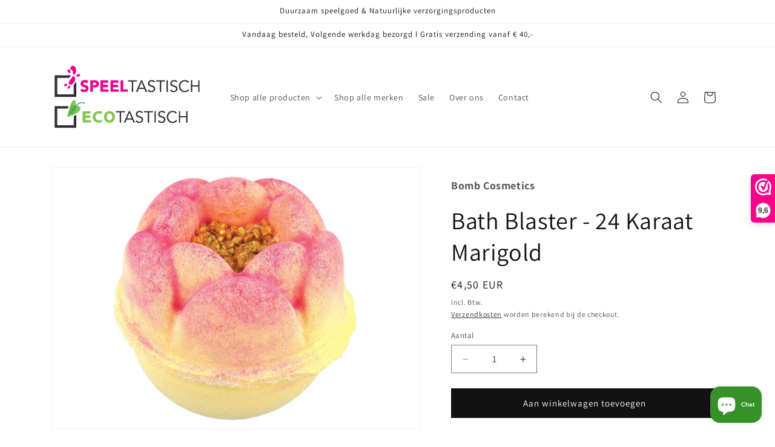

--- FILE ---
content_type: text/html; charset=utf-8
request_url: https://www.ecotastisch.nl/products/bath-blaster-24-karaat-marigold
body_size: 31906
content:
<!doctype html>
<html class="js" lang="nl">
  <head>
    <meta charset="utf-8">
    <meta http-equiv="X-UA-Compatible" content="IE=edge">
    <meta name="viewport" content="width=device-width,initial-scale=1">
    <meta name="theme-color" content="">
    <link rel="canonical" href="https://www.ecotastisch.nl/products/bath-blaster-24-karaat-marigold"><link rel="icon" type="image/png" href="//www.ecotastisch.nl/cdn/shop/files/Facebook_ST-ET.jpg?crop=center&height=32&v=1672865478&width=32"><link rel="preconnect" href="https://fonts.shopifycdn.com" crossorigin><title>
      Bad bruisbal - 24 Karaat Marigold
 &ndash; Speeltastisch l Ecotastisch</title>

    
      <meta name="description" content="Geniet van de gouden momenten van zelfzorg terwijl de pure essentiële oliën van bergamot en zoete sinaasappel een vleugje luxe en glans toevoegen aan je bad, en je omhullen in een glamoureuze ervaring terwijl je de stress van de dag wegspoelt. Laat je Bath Blaster in een bad met warm water vallen en kijk hoe hij bruist">
    

    

<meta property="og:site_name" content="Speeltastisch l Ecotastisch">
<meta property="og:url" content="https://www.ecotastisch.nl/products/bath-blaster-24-karaat-marigold">
<meta property="og:title" content="Bad bruisbal - 24 Karaat Marigold">
<meta property="og:type" content="product">
<meta property="og:description" content="Geniet van de gouden momenten van zelfzorg terwijl de pure essentiële oliën van bergamot en zoete sinaasappel een vleugje luxe en glans toevoegen aan je bad, en je omhullen in een glamoureuze ervaring terwijl je de stress van de dag wegspoelt. Laat je Bath Blaster in een bad met warm water vallen en kijk hoe hij bruist"><meta property="og:image" content="http://www.ecotastisch.nl/cdn/shop/files/BathBlaster-24KaraatMarigold01.jpg?v=1709983857">
  <meta property="og:image:secure_url" content="https://www.ecotastisch.nl/cdn/shop/files/BathBlaster-24KaraatMarigold01.jpg?v=1709983857">
  <meta property="og:image:width" content="590">
  <meta property="og:image:height" content="420"><meta property="og:price:amount" content="4,50">
  <meta property="og:price:currency" content="EUR"><meta name="twitter:site" content="@speeltastisch"><meta name="twitter:card" content="summary_large_image">
<meta name="twitter:title" content="Bad bruisbal - 24 Karaat Marigold">
<meta name="twitter:description" content="Geniet van de gouden momenten van zelfzorg terwijl de pure essentiële oliën van bergamot en zoete sinaasappel een vleugje luxe en glans toevoegen aan je bad, en je omhullen in een glamoureuze ervaring terwijl je de stress van de dag wegspoelt. Laat je Bath Blaster in een bad met warm water vallen en kijk hoe hij bruist">


    <script src="//www.ecotastisch.nl/cdn/shop/t/20/assets/constants.js?v=132983761750457495441750705495" defer="defer"></script>
    <script src="//www.ecotastisch.nl/cdn/shop/t/20/assets/pubsub.js?v=25310214064522200911750705594" defer="defer"></script>
    <script src="//www.ecotastisch.nl/cdn/shop/t/20/assets/global.js?v=184345515105158409801750705503" defer="defer"></script>
    <script src="//www.ecotastisch.nl/cdn/shop/t/20/assets/details-disclosure.js?v=13653116266235556501750705498" defer="defer"></script>
    <script src="//www.ecotastisch.nl/cdn/shop/t/20/assets/details-modal.js?v=25581673532751508451750705499" defer="defer"></script>
    <script src="//www.ecotastisch.nl/cdn/shop/t/20/assets/search-form.js?v=133129549252120666541750705603" defer="defer"></script><script src="//www.ecotastisch.nl/cdn/shop/t/20/assets/animations.js?v=88693664871331136111750705453" defer="defer"></script><script>window.performance && window.performance.mark && window.performance.mark('shopify.content_for_header.start');</script><meta name="facebook-domain-verification" content="ls30q22gx6q5ep54v10hvdy15ylsi3">
<meta id="shopify-digital-wallet" name="shopify-digital-wallet" content="/66453831948/digital_wallets/dialog">
<meta name="shopify-checkout-api-token" content="84bfad9576cda146cc127e4dc1545c8d">
<meta id="in-context-paypal-metadata" data-shop-id="66453831948" data-venmo-supported="false" data-environment="production" data-locale="nl_NL" data-paypal-v4="true" data-currency="EUR">
<link rel="alternate" type="application/json+oembed" href="https://www.ecotastisch.nl/products/bath-blaster-24-karaat-marigold.oembed">
<script async="async" src="/checkouts/internal/preloads.js?locale=nl-NL"></script>
<script id="shopify-features" type="application/json">{"accessToken":"84bfad9576cda146cc127e4dc1545c8d","betas":["rich-media-storefront-analytics"],"domain":"www.ecotastisch.nl","predictiveSearch":true,"shopId":66453831948,"locale":"nl"}</script>
<script>var Shopify = Shopify || {};
Shopify.shop = "ecotastisch.myshopify.com";
Shopify.locale = "nl";
Shopify.currency = {"active":"EUR","rate":"1.0"};
Shopify.country = "NL";
Shopify.theme = {"name":"Kopie van Ecotastisch - Speeltastisch","id":173957513484,"schema_name":"Dawn","schema_version":"15.3.0","theme_store_id":887,"role":"main"};
Shopify.theme.handle = "null";
Shopify.theme.style = {"id":null,"handle":null};
Shopify.cdnHost = "www.ecotastisch.nl/cdn";
Shopify.routes = Shopify.routes || {};
Shopify.routes.root = "/";</script>
<script type="module">!function(o){(o.Shopify=o.Shopify||{}).modules=!0}(window);</script>
<script>!function(o){function n(){var o=[];function n(){o.push(Array.prototype.slice.apply(arguments))}return n.q=o,n}var t=o.Shopify=o.Shopify||{};t.loadFeatures=n(),t.autoloadFeatures=n()}(window);</script>
<script id="shop-js-analytics" type="application/json">{"pageType":"product"}</script>
<script defer="defer" async type="module" src="//www.ecotastisch.nl/cdn/shopifycloud/shop-js/modules/v2/client.init-shop-cart-sync_BHF27ruw.nl.esm.js"></script>
<script defer="defer" async type="module" src="//www.ecotastisch.nl/cdn/shopifycloud/shop-js/modules/v2/chunk.common_Dwaf6e9K.esm.js"></script>
<script type="module">
  await import("//www.ecotastisch.nl/cdn/shopifycloud/shop-js/modules/v2/client.init-shop-cart-sync_BHF27ruw.nl.esm.js");
await import("//www.ecotastisch.nl/cdn/shopifycloud/shop-js/modules/v2/chunk.common_Dwaf6e9K.esm.js");

  window.Shopify.SignInWithShop?.initShopCartSync?.({"fedCMEnabled":true,"windoidEnabled":true});

</script>
<script id="__st">var __st={"a":66453831948,"offset":3600,"reqid":"e1045e5b-b5a6-409d-bea9-d2a2577aef30-1768771849","pageurl":"www.ecotastisch.nl\/products\/bath-blaster-24-karaat-marigold","u":"6c2b8e6dbcde","p":"product","rtyp":"product","rid":8645204377868};</script>
<script>window.ShopifyPaypalV4VisibilityTracking = true;</script>
<script id="captcha-bootstrap">!function(){'use strict';const t='contact',e='account',n='new_comment',o=[[t,t],['blogs',n],['comments',n],[t,'customer']],c=[[e,'customer_login'],[e,'guest_login'],[e,'recover_customer_password'],[e,'create_customer']],r=t=>t.map((([t,e])=>`form[action*='/${t}']:not([data-nocaptcha='true']) input[name='form_type'][value='${e}']`)).join(','),a=t=>()=>t?[...document.querySelectorAll(t)].map((t=>t.form)):[];function s(){const t=[...o],e=r(t);return a(e)}const i='password',u='form_key',d=['recaptcha-v3-token','g-recaptcha-response','h-captcha-response',i],f=()=>{try{return window.sessionStorage}catch{return}},m='__shopify_v',_=t=>t.elements[u];function p(t,e,n=!1){try{const o=window.sessionStorage,c=JSON.parse(o.getItem(e)),{data:r}=function(t){const{data:e,action:n}=t;return t[m]||n?{data:e,action:n}:{data:t,action:n}}(c);for(const[e,n]of Object.entries(r))t.elements[e]&&(t.elements[e].value=n);n&&o.removeItem(e)}catch(o){console.error('form repopulation failed',{error:o})}}const l='form_type',E='cptcha';function T(t){t.dataset[E]=!0}const w=window,h=w.document,L='Shopify',v='ce_forms',y='captcha';let A=!1;((t,e)=>{const n=(g='f06e6c50-85a8-45c8-87d0-21a2b65856fe',I='https://cdn.shopify.com/shopifycloud/storefront-forms-hcaptcha/ce_storefront_forms_captcha_hcaptcha.v1.5.2.iife.js',D={infoText:'Beschermd door hCaptcha',privacyText:'Privacy',termsText:'Voorwaarden'},(t,e,n)=>{const o=w[L][v],c=o.bindForm;if(c)return c(t,g,e,D).then(n);var r;o.q.push([[t,g,e,D],n]),r=I,A||(h.body.append(Object.assign(h.createElement('script'),{id:'captcha-provider',async:!0,src:r})),A=!0)});var g,I,D;w[L]=w[L]||{},w[L][v]=w[L][v]||{},w[L][v].q=[],w[L][y]=w[L][y]||{},w[L][y].protect=function(t,e){n(t,void 0,e),T(t)},Object.freeze(w[L][y]),function(t,e,n,w,h,L){const[v,y,A,g]=function(t,e,n){const i=e?o:[],u=t?c:[],d=[...i,...u],f=r(d),m=r(i),_=r(d.filter((([t,e])=>n.includes(e))));return[a(f),a(m),a(_),s()]}(w,h,L),I=t=>{const e=t.target;return e instanceof HTMLFormElement?e:e&&e.form},D=t=>v().includes(t);t.addEventListener('submit',(t=>{const e=I(t);if(!e)return;const n=D(e)&&!e.dataset.hcaptchaBound&&!e.dataset.recaptchaBound,o=_(e),c=g().includes(e)&&(!o||!o.value);(n||c)&&t.preventDefault(),c&&!n&&(function(t){try{if(!f())return;!function(t){const e=f();if(!e)return;const n=_(t);if(!n)return;const o=n.value;o&&e.removeItem(o)}(t);const e=Array.from(Array(32),(()=>Math.random().toString(36)[2])).join('');!function(t,e){_(t)||t.append(Object.assign(document.createElement('input'),{type:'hidden',name:u})),t.elements[u].value=e}(t,e),function(t,e){const n=f();if(!n)return;const o=[...t.querySelectorAll(`input[type='${i}']`)].map((({name:t})=>t)),c=[...d,...o],r={};for(const[a,s]of new FormData(t).entries())c.includes(a)||(r[a]=s);n.setItem(e,JSON.stringify({[m]:1,action:t.action,data:r}))}(t,e)}catch(e){console.error('failed to persist form',e)}}(e),e.submit())}));const S=(t,e)=>{t&&!t.dataset[E]&&(n(t,e.some((e=>e===t))),T(t))};for(const o of['focusin','change'])t.addEventListener(o,(t=>{const e=I(t);D(e)&&S(e,y())}));const B=e.get('form_key'),M=e.get(l),P=B&&M;t.addEventListener('DOMContentLoaded',(()=>{const t=y();if(P)for(const e of t)e.elements[l].value===M&&p(e,B);[...new Set([...A(),...v().filter((t=>'true'===t.dataset.shopifyCaptcha))])].forEach((e=>S(e,t)))}))}(h,new URLSearchParams(w.location.search),n,t,e,['guest_login'])})(!0,!0)}();</script>
<script integrity="sha256-4kQ18oKyAcykRKYeNunJcIwy7WH5gtpwJnB7kiuLZ1E=" data-source-attribution="shopify.loadfeatures" defer="defer" src="//www.ecotastisch.nl/cdn/shopifycloud/storefront/assets/storefront/load_feature-a0a9edcb.js" crossorigin="anonymous"></script>
<script data-source-attribution="shopify.dynamic_checkout.dynamic.init">var Shopify=Shopify||{};Shopify.PaymentButton=Shopify.PaymentButton||{isStorefrontPortableWallets:!0,init:function(){window.Shopify.PaymentButton.init=function(){};var t=document.createElement("script");t.src="https://www.ecotastisch.nl/cdn/shopifycloud/portable-wallets/latest/portable-wallets.nl.js",t.type="module",document.head.appendChild(t)}};
</script>
<script data-source-attribution="shopify.dynamic_checkout.buyer_consent">
  function portableWalletsHideBuyerConsent(e){var t=document.getElementById("shopify-buyer-consent"),n=document.getElementById("shopify-subscription-policy-button");t&&n&&(t.classList.add("hidden"),t.setAttribute("aria-hidden","true"),n.removeEventListener("click",e))}function portableWalletsShowBuyerConsent(e){var t=document.getElementById("shopify-buyer-consent"),n=document.getElementById("shopify-subscription-policy-button");t&&n&&(t.classList.remove("hidden"),t.removeAttribute("aria-hidden"),n.addEventListener("click",e))}window.Shopify?.PaymentButton&&(window.Shopify.PaymentButton.hideBuyerConsent=portableWalletsHideBuyerConsent,window.Shopify.PaymentButton.showBuyerConsent=portableWalletsShowBuyerConsent);
</script>
<script data-source-attribution="shopify.dynamic_checkout.cart.bootstrap">document.addEventListener("DOMContentLoaded",(function(){function t(){return document.querySelector("shopify-accelerated-checkout-cart, shopify-accelerated-checkout")}if(t())Shopify.PaymentButton.init();else{new MutationObserver((function(e,n){t()&&(Shopify.PaymentButton.init(),n.disconnect())})).observe(document.body,{childList:!0,subtree:!0})}}));
</script>
<script id='scb4127' type='text/javascript' async='' src='https://www.ecotastisch.nl/cdn/shopifycloud/privacy-banner/storefront-banner.js'></script><link id="shopify-accelerated-checkout-styles" rel="stylesheet" media="screen" href="https://www.ecotastisch.nl/cdn/shopifycloud/portable-wallets/latest/accelerated-checkout-backwards-compat.css" crossorigin="anonymous">
<style id="shopify-accelerated-checkout-cart">
        #shopify-buyer-consent {
  margin-top: 1em;
  display: inline-block;
  width: 100%;
}

#shopify-buyer-consent.hidden {
  display: none;
}

#shopify-subscription-policy-button {
  background: none;
  border: none;
  padding: 0;
  text-decoration: underline;
  font-size: inherit;
  cursor: pointer;
}

#shopify-subscription-policy-button::before {
  box-shadow: none;
}

      </style>
<script id="sections-script" data-sections="header" defer="defer" src="//www.ecotastisch.nl/cdn/shop/t/20/compiled_assets/scripts.js?1572"></script>
<script>window.performance && window.performance.mark && window.performance.mark('shopify.content_for_header.end');</script>


    <style data-shopify>
      @font-face {
  font-family: Assistant;
  font-weight: 400;
  font-style: normal;
  font-display: swap;
  src: url("//www.ecotastisch.nl/cdn/fonts/assistant/assistant_n4.9120912a469cad1cc292572851508ca49d12e768.woff2") format("woff2"),
       url("//www.ecotastisch.nl/cdn/fonts/assistant/assistant_n4.6e9875ce64e0fefcd3f4446b7ec9036b3ddd2985.woff") format("woff");
}

      @font-face {
  font-family: Assistant;
  font-weight: 700;
  font-style: normal;
  font-display: swap;
  src: url("//www.ecotastisch.nl/cdn/fonts/assistant/assistant_n7.bf44452348ec8b8efa3aa3068825305886b1c83c.woff2") format("woff2"),
       url("//www.ecotastisch.nl/cdn/fonts/assistant/assistant_n7.0c887fee83f6b3bda822f1150b912c72da0f7b64.woff") format("woff");
}

      
      
      @font-face {
  font-family: Assistant;
  font-weight: 400;
  font-style: normal;
  font-display: swap;
  src: url("//www.ecotastisch.nl/cdn/fonts/assistant/assistant_n4.9120912a469cad1cc292572851508ca49d12e768.woff2") format("woff2"),
       url("//www.ecotastisch.nl/cdn/fonts/assistant/assistant_n4.6e9875ce64e0fefcd3f4446b7ec9036b3ddd2985.woff") format("woff");
}


      
        :root,
        .color-background-1 {
          --color-background: 255,255,255;
        
          --gradient-background: #ffffff;
        

        

        --color-foreground: 18,18,18;
        --color-background-contrast: 191,191,191;
        --color-shadow: 18,18,18;
        --color-button: 18,18,18;
        --color-button-text: 255,255,255;
        --color-secondary-button: 255,255,255;
        --color-secondary-button-text: 18,18,18;
        --color-link: 18,18,18;
        --color-badge-foreground: 18,18,18;
        --color-badge-background: 255,255,255;
        --color-badge-border: 18,18,18;
        --payment-terms-background-color: rgb(255 255 255);
      }
      
        
        .color-background-2 {
          --color-background: 243,243,243;
        
          --gradient-background: #f3f3f3;
        

        

        --color-foreground: 18,18,18;
        --color-background-contrast: 179,179,179;
        --color-shadow: 18,18,18;
        --color-button: 18,18,18;
        --color-button-text: 243,243,243;
        --color-secondary-button: 243,243,243;
        --color-secondary-button-text: 18,18,18;
        --color-link: 18,18,18;
        --color-badge-foreground: 18,18,18;
        --color-badge-background: 243,243,243;
        --color-badge-border: 18,18,18;
        --payment-terms-background-color: rgb(243 243 243);
      }
      
        
        .color-inverse {
          --color-background: 215,215,215;
        
          --gradient-background: #d7d7d7;
        

        

        --color-foreground: 18,18,18;
        --color-background-contrast: 151,151,151;
        --color-shadow: 18,18,18;
        --color-button: 18,18,18;
        --color-button-text: 243,243,243;
        --color-secondary-button: 215,215,215;
        --color-secondary-button-text: 18,18,18;
        --color-link: 18,18,18;
        --color-badge-foreground: 18,18,18;
        --color-badge-background: 215,215,215;
        --color-badge-border: 18,18,18;
        --payment-terms-background-color: rgb(215 215 215);
      }
      
        
        .color-accent-1 {
          --color-background: 18,18,18;
        
          --gradient-background: #121212;
        

        

        --color-foreground: 255,255,255;
        --color-background-contrast: 146,146,146;
        --color-shadow: 18,18,18;
        --color-button: 255,255,255;
        --color-button-text: 18,18,18;
        --color-secondary-button: 18,18,18;
        --color-secondary-button-text: 255,255,255;
        --color-link: 255,255,255;
        --color-badge-foreground: 255,255,255;
        --color-badge-background: 18,18,18;
        --color-badge-border: 255,255,255;
        --payment-terms-background-color: rgb(18 18 18);
      }
      
        
        .color-accent-2 {
          --color-background: 51,79,180;
        
          --gradient-background: #334fb4;
        

        

        --color-foreground: 255,255,255;
        --color-background-contrast: 23,35,81;
        --color-shadow: 18,18,18;
        --color-button: 255,255,255;
        --color-button-text: 51,79,180;
        --color-secondary-button: 51,79,180;
        --color-secondary-button-text: 255,255,255;
        --color-link: 255,255,255;
        --color-badge-foreground: 255,255,255;
        --color-badge-background: 51,79,180;
        --color-badge-border: 255,255,255;
        --payment-terms-background-color: rgb(51 79 180);
      }
      

      body, .color-background-1, .color-background-2, .color-inverse, .color-accent-1, .color-accent-2 {
        color: rgba(var(--color-foreground), 0.75);
        background-color: rgb(var(--color-background));
      }

      :root {
        --font-body-family: Assistant, sans-serif;
        --font-body-style: normal;
        --font-body-weight: 400;
        --font-body-weight-bold: 700;

        --font-heading-family: Assistant, sans-serif;
        --font-heading-style: normal;
        --font-heading-weight: 400;

        --font-body-scale: 1.0;
        --font-heading-scale: 1.0;

        --media-padding: px;
        --media-border-opacity: 0.05;
        --media-border-width: 1px;
        --media-radius: 0px;
        --media-shadow-opacity: 0.0;
        --media-shadow-horizontal-offset: 0px;
        --media-shadow-vertical-offset: 4px;
        --media-shadow-blur-radius: 5px;
        --media-shadow-visible: 0;

        --page-width: 120rem;
        --page-width-margin: 0rem;

        --product-card-image-padding: 0.0rem;
        --product-card-corner-radius: 0.0rem;
        --product-card-text-alignment: left;
        --product-card-border-width: 0.0rem;
        --product-card-border-opacity: 0.1;
        --product-card-shadow-opacity: 0.0;
        --product-card-shadow-visible: 0;
        --product-card-shadow-horizontal-offset: 0.0rem;
        --product-card-shadow-vertical-offset: 0.4rem;
        --product-card-shadow-blur-radius: 0.5rem;

        --collection-card-image-padding: 0.0rem;
        --collection-card-corner-radius: 0.0rem;
        --collection-card-text-alignment: left;
        --collection-card-border-width: 0.0rem;
        --collection-card-border-opacity: 0.1;
        --collection-card-shadow-opacity: 0.0;
        --collection-card-shadow-visible: 0;
        --collection-card-shadow-horizontal-offset: 0.0rem;
        --collection-card-shadow-vertical-offset: 0.4rem;
        --collection-card-shadow-blur-radius: 0.5rem;

        --blog-card-image-padding: 0.0rem;
        --blog-card-corner-radius: 0.0rem;
        --blog-card-text-alignment: left;
        --blog-card-border-width: 0.0rem;
        --blog-card-border-opacity: 0.1;
        --blog-card-shadow-opacity: 0.0;
        --blog-card-shadow-visible: 0;
        --blog-card-shadow-horizontal-offset: 0.0rem;
        --blog-card-shadow-vertical-offset: 0.4rem;
        --blog-card-shadow-blur-radius: 0.5rem;

        --badge-corner-radius: 4.0rem;

        --popup-border-width: 1px;
        --popup-border-opacity: 0.1;
        --popup-corner-radius: 0px;
        --popup-shadow-opacity: 0.0;
        --popup-shadow-horizontal-offset: 0px;
        --popup-shadow-vertical-offset: 4px;
        --popup-shadow-blur-radius: 5px;

        --drawer-border-width: 1px;
        --drawer-border-opacity: 0.1;
        --drawer-shadow-opacity: 0.0;
        --drawer-shadow-horizontal-offset: 0px;
        --drawer-shadow-vertical-offset: 4px;
        --drawer-shadow-blur-radius: 5px;

        --spacing-sections-desktop: 4px;
        --spacing-sections-mobile: 4px;

        --grid-desktop-vertical-spacing: 8px;
        --grid-desktop-horizontal-spacing: 8px;
        --grid-mobile-vertical-spacing: 4px;
        --grid-mobile-horizontal-spacing: 4px;

        --text-boxes-border-opacity: 0.1;
        --text-boxes-border-width: 0px;
        --text-boxes-radius: 0px;
        --text-boxes-shadow-opacity: 0.0;
        --text-boxes-shadow-visible: 0;
        --text-boxes-shadow-horizontal-offset: 0px;
        --text-boxes-shadow-vertical-offset: 4px;
        --text-boxes-shadow-blur-radius: 5px;

        --buttons-radius: 0px;
        --buttons-radius-outset: 0px;
        --buttons-border-width: 2px;
        --buttons-border-opacity: 1.0;
        --buttons-shadow-opacity: 0.0;
        --buttons-shadow-visible: 0;
        --buttons-shadow-horizontal-offset: 0px;
        --buttons-shadow-vertical-offset: 4px;
        --buttons-shadow-blur-radius: 5px;
        --buttons-border-offset: 0px;

        --inputs-radius: 0px;
        --inputs-border-width: 1px;
        --inputs-border-opacity: 0.55;
        --inputs-shadow-opacity: 0.0;
        --inputs-shadow-horizontal-offset: 0px;
        --inputs-margin-offset: 0px;
        --inputs-shadow-vertical-offset: 4px;
        --inputs-shadow-blur-radius: 5px;
        --inputs-radius-outset: 0px;

        --variant-pills-radius: 40px;
        --variant-pills-border-width: 1px;
        --variant-pills-border-opacity: 0.55;
        --variant-pills-shadow-opacity: 0.0;
        --variant-pills-shadow-horizontal-offset: 0px;
        --variant-pills-shadow-vertical-offset: 4px;
        --variant-pills-shadow-blur-radius: 5px;
      }

      *,
      *::before,
      *::after {
        box-sizing: inherit;
      }

      html {
        box-sizing: border-box;
        font-size: calc(var(--font-body-scale) * 62.5%);
        height: 100%;
      }

      body {
        display: grid;
        grid-template-rows: auto auto 1fr auto;
        grid-template-columns: 100%;
        min-height: 100%;
        margin: 0;
        font-size: 1.5rem;
        letter-spacing: 0.06rem;
        line-height: calc(1 + 0.8 / var(--font-body-scale));
        font-family: var(--font-body-family);
        font-style: var(--font-body-style);
        font-weight: var(--font-body-weight);
      }

      @media screen and (min-width: 750px) {
        body {
          font-size: 1.6rem;
        }
      }
    </style>

    <link href="//www.ecotastisch.nl/cdn/shop/t/20/assets/base.css?v=159841507637079171801750705454" rel="stylesheet" type="text/css" media="all" />
    <link rel="stylesheet" href="//www.ecotastisch.nl/cdn/shop/t/20/assets/component-cart-items.css?v=123238115697927560811750705463" media="print" onload="this.media='all'">
      <link rel="preload" as="font" href="//www.ecotastisch.nl/cdn/fonts/assistant/assistant_n4.9120912a469cad1cc292572851508ca49d12e768.woff2" type="font/woff2" crossorigin>
      

      <link rel="preload" as="font" href="//www.ecotastisch.nl/cdn/fonts/assistant/assistant_n4.9120912a469cad1cc292572851508ca49d12e768.woff2" type="font/woff2" crossorigin>
      
<link href="//www.ecotastisch.nl/cdn/shop/t/20/assets/component-localization-form.css?v=170315343355214948141750705474" rel="stylesheet" type="text/css" media="all" />
      <script src="//www.ecotastisch.nl/cdn/shop/t/20/assets/localization-form.js?v=144176611646395275351750705580" defer="defer"></script><link
        rel="stylesheet"
        href="//www.ecotastisch.nl/cdn/shop/t/20/assets/component-predictive-search.css?v=118923337488134913561750705482"
        media="print"
        onload="this.media='all'"
      ><script>
      if (Shopify.designMode) {
        document.documentElement.classList.add('shopify-design-mode');
      }
    </script>
  <!-- BEGIN app block: shopify://apps/webwinkelkeur/blocks/sidebar/c3ac2bcb-63f1-40d3-9622-f307cd559ad3 -->
    <script>
        (function (n, r) {
            var e = document.createElement("script");
            e.async = !0, e.src = n + "/sidebar.js?id=" + r + "&c=" + c(10, r);
            var t = document.getElementsByTagName("script")[0];
            t.parentNode.insertBefore(e, t);

            function c(s, i) {
                var o = Date.now(), a = s * 6e4, _ = (Math.sin(i) || 0) * a;
                return Math.floor((o + _) / a)
            }
        })("https://dashboard.webwinkelkeur.nl", 1205799);
    </script>


<!-- END app block --><script src="https://cdn.shopify.com/extensions/7bc9bb47-adfa-4267-963e-cadee5096caf/inbox-1252/assets/inbox-chat-loader.js" type="text/javascript" defer="defer"></script>
<script src="https://cdn.shopify.com/extensions/4d5a2c47-c9fc-4724-a26e-14d501c856c6/attrac-6/assets/attrac-embed-bars.js" type="text/javascript" defer="defer"></script>
<link href="https://monorail-edge.shopifysvc.com" rel="dns-prefetch">
<script>(function(){if ("sendBeacon" in navigator && "performance" in window) {try {var session_token_from_headers = performance.getEntriesByType('navigation')[0].serverTiming.find(x => x.name == '_s').description;} catch {var session_token_from_headers = undefined;}var session_cookie_matches = document.cookie.match(/_shopify_s=([^;]*)/);var session_token_from_cookie = session_cookie_matches && session_cookie_matches.length === 2 ? session_cookie_matches[1] : "";var session_token = session_token_from_headers || session_token_from_cookie || "";function handle_abandonment_event(e) {var entries = performance.getEntries().filter(function(entry) {return /monorail-edge.shopifysvc.com/.test(entry.name);});if (!window.abandonment_tracked && entries.length === 0) {window.abandonment_tracked = true;var currentMs = Date.now();var navigation_start = performance.timing.navigationStart;var payload = {shop_id: 66453831948,url: window.location.href,navigation_start,duration: currentMs - navigation_start,session_token,page_type: "product"};window.navigator.sendBeacon("https://monorail-edge.shopifysvc.com/v1/produce", JSON.stringify({schema_id: "online_store_buyer_site_abandonment/1.1",payload: payload,metadata: {event_created_at_ms: currentMs,event_sent_at_ms: currentMs}}));}}window.addEventListener('pagehide', handle_abandonment_event);}}());</script>
<script id="web-pixels-manager-setup">(function e(e,d,r,n,o){if(void 0===o&&(o={}),!Boolean(null===(a=null===(i=window.Shopify)||void 0===i?void 0:i.analytics)||void 0===a?void 0:a.replayQueue)){var i,a;window.Shopify=window.Shopify||{};var t=window.Shopify;t.analytics=t.analytics||{};var s=t.analytics;s.replayQueue=[],s.publish=function(e,d,r){return s.replayQueue.push([e,d,r]),!0};try{self.performance.mark("wpm:start")}catch(e){}var l=function(){var e={modern:/Edge?\/(1{2}[4-9]|1[2-9]\d|[2-9]\d{2}|\d{4,})\.\d+(\.\d+|)|Firefox\/(1{2}[4-9]|1[2-9]\d|[2-9]\d{2}|\d{4,})\.\d+(\.\d+|)|Chrom(ium|e)\/(9{2}|\d{3,})\.\d+(\.\d+|)|(Maci|X1{2}).+ Version\/(15\.\d+|(1[6-9]|[2-9]\d|\d{3,})\.\d+)([,.]\d+|)( \(\w+\)|)( Mobile\/\w+|) Safari\/|Chrome.+OPR\/(9{2}|\d{3,})\.\d+\.\d+|(CPU[ +]OS|iPhone[ +]OS|CPU[ +]iPhone|CPU IPhone OS|CPU iPad OS)[ +]+(15[._]\d+|(1[6-9]|[2-9]\d|\d{3,})[._]\d+)([._]\d+|)|Android:?[ /-](13[3-9]|1[4-9]\d|[2-9]\d{2}|\d{4,})(\.\d+|)(\.\d+|)|Android.+Firefox\/(13[5-9]|1[4-9]\d|[2-9]\d{2}|\d{4,})\.\d+(\.\d+|)|Android.+Chrom(ium|e)\/(13[3-9]|1[4-9]\d|[2-9]\d{2}|\d{4,})\.\d+(\.\d+|)|SamsungBrowser\/([2-9]\d|\d{3,})\.\d+/,legacy:/Edge?\/(1[6-9]|[2-9]\d|\d{3,})\.\d+(\.\d+|)|Firefox\/(5[4-9]|[6-9]\d|\d{3,})\.\d+(\.\d+|)|Chrom(ium|e)\/(5[1-9]|[6-9]\d|\d{3,})\.\d+(\.\d+|)([\d.]+$|.*Safari\/(?![\d.]+ Edge\/[\d.]+$))|(Maci|X1{2}).+ Version\/(10\.\d+|(1[1-9]|[2-9]\d|\d{3,})\.\d+)([,.]\d+|)( \(\w+\)|)( Mobile\/\w+|) Safari\/|Chrome.+OPR\/(3[89]|[4-9]\d|\d{3,})\.\d+\.\d+|(CPU[ +]OS|iPhone[ +]OS|CPU[ +]iPhone|CPU IPhone OS|CPU iPad OS)[ +]+(10[._]\d+|(1[1-9]|[2-9]\d|\d{3,})[._]\d+)([._]\d+|)|Android:?[ /-](13[3-9]|1[4-9]\d|[2-9]\d{2}|\d{4,})(\.\d+|)(\.\d+|)|Mobile Safari.+OPR\/([89]\d|\d{3,})\.\d+\.\d+|Android.+Firefox\/(13[5-9]|1[4-9]\d|[2-9]\d{2}|\d{4,})\.\d+(\.\d+|)|Android.+Chrom(ium|e)\/(13[3-9]|1[4-9]\d|[2-9]\d{2}|\d{4,})\.\d+(\.\d+|)|Android.+(UC? ?Browser|UCWEB|U3)[ /]?(15\.([5-9]|\d{2,})|(1[6-9]|[2-9]\d|\d{3,})\.\d+)\.\d+|SamsungBrowser\/(5\.\d+|([6-9]|\d{2,})\.\d+)|Android.+MQ{2}Browser\/(14(\.(9|\d{2,})|)|(1[5-9]|[2-9]\d|\d{3,})(\.\d+|))(\.\d+|)|K[Aa][Ii]OS\/(3\.\d+|([4-9]|\d{2,})\.\d+)(\.\d+|)/},d=e.modern,r=e.legacy,n=navigator.userAgent;return n.match(d)?"modern":n.match(r)?"legacy":"unknown"}(),u="modern"===l?"modern":"legacy",c=(null!=n?n:{modern:"",legacy:""})[u],f=function(e){return[e.baseUrl,"/wpm","/b",e.hashVersion,"modern"===e.buildTarget?"m":"l",".js"].join("")}({baseUrl:d,hashVersion:r,buildTarget:u}),m=function(e){var d=e.version,r=e.bundleTarget,n=e.surface,o=e.pageUrl,i=e.monorailEndpoint;return{emit:function(e){var a=e.status,t=e.errorMsg,s=(new Date).getTime(),l=JSON.stringify({metadata:{event_sent_at_ms:s},events:[{schema_id:"web_pixels_manager_load/3.1",payload:{version:d,bundle_target:r,page_url:o,status:a,surface:n,error_msg:t},metadata:{event_created_at_ms:s}}]});if(!i)return console&&console.warn&&console.warn("[Web Pixels Manager] No Monorail endpoint provided, skipping logging."),!1;try{return self.navigator.sendBeacon.bind(self.navigator)(i,l)}catch(e){}var u=new XMLHttpRequest;try{return u.open("POST",i,!0),u.setRequestHeader("Content-Type","text/plain"),u.send(l),!0}catch(e){return console&&console.warn&&console.warn("[Web Pixels Manager] Got an unhandled error while logging to Monorail."),!1}}}}({version:r,bundleTarget:l,surface:e.surface,pageUrl:self.location.href,monorailEndpoint:e.monorailEndpoint});try{o.browserTarget=l,function(e){var d=e.src,r=e.async,n=void 0===r||r,o=e.onload,i=e.onerror,a=e.sri,t=e.scriptDataAttributes,s=void 0===t?{}:t,l=document.createElement("script"),u=document.querySelector("head"),c=document.querySelector("body");if(l.async=n,l.src=d,a&&(l.integrity=a,l.crossOrigin="anonymous"),s)for(var f in s)if(Object.prototype.hasOwnProperty.call(s,f))try{l.dataset[f]=s[f]}catch(e){}if(o&&l.addEventListener("load",o),i&&l.addEventListener("error",i),u)u.appendChild(l);else{if(!c)throw new Error("Did not find a head or body element to append the script");c.appendChild(l)}}({src:f,async:!0,onload:function(){if(!function(){var e,d;return Boolean(null===(d=null===(e=window.Shopify)||void 0===e?void 0:e.analytics)||void 0===d?void 0:d.initialized)}()){var d=window.webPixelsManager.init(e)||void 0;if(d){var r=window.Shopify.analytics;r.replayQueue.forEach((function(e){var r=e[0],n=e[1],o=e[2];d.publishCustomEvent(r,n,o)})),r.replayQueue=[],r.publish=d.publishCustomEvent,r.visitor=d.visitor,r.initialized=!0}}},onerror:function(){return m.emit({status:"failed",errorMsg:"".concat(f," has failed to load")})},sri:function(e){var d=/^sha384-[A-Za-z0-9+/=]+$/;return"string"==typeof e&&d.test(e)}(c)?c:"",scriptDataAttributes:o}),m.emit({status:"loading"})}catch(e){m.emit({status:"failed",errorMsg:(null==e?void 0:e.message)||"Unknown error"})}}})({shopId: 66453831948,storefrontBaseUrl: "https://www.ecotastisch.nl",extensionsBaseUrl: "https://extensions.shopifycdn.com/cdn/shopifycloud/web-pixels-manager",monorailEndpoint: "https://monorail-edge.shopifysvc.com/unstable/produce_batch",surface: "storefront-renderer",enabledBetaFlags: ["2dca8a86"],webPixelsConfigList: [{"id":"486965516","configuration":"{\"pixel_id\":\"368509705864413\",\"pixel_type\":\"facebook_pixel\",\"metaapp_system_user_token\":\"-\"}","eventPayloadVersion":"v1","runtimeContext":"OPEN","scriptVersion":"ca16bc87fe92b6042fbaa3acc2fbdaa6","type":"APP","apiClientId":2329312,"privacyPurposes":["ANALYTICS","MARKETING","SALE_OF_DATA"],"dataSharingAdjustments":{"protectedCustomerApprovalScopes":["read_customer_address","read_customer_email","read_customer_name","read_customer_personal_data","read_customer_phone"]}},{"id":"shopify-app-pixel","configuration":"{}","eventPayloadVersion":"v1","runtimeContext":"STRICT","scriptVersion":"0450","apiClientId":"shopify-pixel","type":"APP","privacyPurposes":["ANALYTICS","MARKETING"]},{"id":"shopify-custom-pixel","eventPayloadVersion":"v1","runtimeContext":"LAX","scriptVersion":"0450","apiClientId":"shopify-pixel","type":"CUSTOM","privacyPurposes":["ANALYTICS","MARKETING"]}],isMerchantRequest: false,initData: {"shop":{"name":"Speeltastisch l Ecotastisch","paymentSettings":{"currencyCode":"EUR"},"myshopifyDomain":"ecotastisch.myshopify.com","countryCode":"NL","storefrontUrl":"https:\/\/www.ecotastisch.nl"},"customer":null,"cart":null,"checkout":null,"productVariants":[{"price":{"amount":4.5,"currencyCode":"EUR"},"product":{"title":"Bath Blaster - 24 Karaat Marigold","vendor":"Bomb Cosmetics","id":"8645204377868","untranslatedTitle":"Bath Blaster - 24 Karaat Marigold","url":"\/products\/bath-blaster-24-karaat-marigold","type":""},"id":"45216985088268","image":{"src":"\/\/www.ecotastisch.nl\/cdn\/shop\/files\/BathBlaster-24KaraatMarigold01.jpg?v=1709983857"},"sku":"25.001","title":"Default Title","untranslatedTitle":"Default Title"}],"purchasingCompany":null},},"https://www.ecotastisch.nl/cdn","fcfee988w5aeb613cpc8e4bc33m6693e112",{"modern":"","legacy":""},{"shopId":"66453831948","storefrontBaseUrl":"https:\/\/www.ecotastisch.nl","extensionBaseUrl":"https:\/\/extensions.shopifycdn.com\/cdn\/shopifycloud\/web-pixels-manager","surface":"storefront-renderer","enabledBetaFlags":"[\"2dca8a86\"]","isMerchantRequest":"false","hashVersion":"fcfee988w5aeb613cpc8e4bc33m6693e112","publish":"custom","events":"[[\"page_viewed\",{}],[\"product_viewed\",{\"productVariant\":{\"price\":{\"amount\":4.5,\"currencyCode\":\"EUR\"},\"product\":{\"title\":\"Bath Blaster - 24 Karaat Marigold\",\"vendor\":\"Bomb Cosmetics\",\"id\":\"8645204377868\",\"untranslatedTitle\":\"Bath Blaster - 24 Karaat Marigold\",\"url\":\"\/products\/bath-blaster-24-karaat-marigold\",\"type\":\"\"},\"id\":\"45216985088268\",\"image\":{\"src\":\"\/\/www.ecotastisch.nl\/cdn\/shop\/files\/BathBlaster-24KaraatMarigold01.jpg?v=1709983857\"},\"sku\":\"25.001\",\"title\":\"Default Title\",\"untranslatedTitle\":\"Default Title\"}}]]"});</script><script>
  window.ShopifyAnalytics = window.ShopifyAnalytics || {};
  window.ShopifyAnalytics.meta = window.ShopifyAnalytics.meta || {};
  window.ShopifyAnalytics.meta.currency = 'EUR';
  var meta = {"product":{"id":8645204377868,"gid":"gid:\/\/shopify\/Product\/8645204377868","vendor":"Bomb Cosmetics","type":"","handle":"bath-blaster-24-karaat-marigold","variants":[{"id":45216985088268,"price":450,"name":"Bath Blaster - 24 Karaat Marigold","public_title":null,"sku":"25.001"}],"remote":false},"page":{"pageType":"product","resourceType":"product","resourceId":8645204377868,"requestId":"e1045e5b-b5a6-409d-bea9-d2a2577aef30-1768771849"}};
  for (var attr in meta) {
    window.ShopifyAnalytics.meta[attr] = meta[attr];
  }
</script>
<script class="analytics">
  (function () {
    var customDocumentWrite = function(content) {
      var jquery = null;

      if (window.jQuery) {
        jquery = window.jQuery;
      } else if (window.Checkout && window.Checkout.$) {
        jquery = window.Checkout.$;
      }

      if (jquery) {
        jquery('body').append(content);
      }
    };

    var hasLoggedConversion = function(token) {
      if (token) {
        return document.cookie.indexOf('loggedConversion=' + token) !== -1;
      }
      return false;
    }

    var setCookieIfConversion = function(token) {
      if (token) {
        var twoMonthsFromNow = new Date(Date.now());
        twoMonthsFromNow.setMonth(twoMonthsFromNow.getMonth() + 2);

        document.cookie = 'loggedConversion=' + token + '; expires=' + twoMonthsFromNow;
      }
    }

    var trekkie = window.ShopifyAnalytics.lib = window.trekkie = window.trekkie || [];
    if (trekkie.integrations) {
      return;
    }
    trekkie.methods = [
      'identify',
      'page',
      'ready',
      'track',
      'trackForm',
      'trackLink'
    ];
    trekkie.factory = function(method) {
      return function() {
        var args = Array.prototype.slice.call(arguments);
        args.unshift(method);
        trekkie.push(args);
        return trekkie;
      };
    };
    for (var i = 0; i < trekkie.methods.length; i++) {
      var key = trekkie.methods[i];
      trekkie[key] = trekkie.factory(key);
    }
    trekkie.load = function(config) {
      trekkie.config = config || {};
      trekkie.config.initialDocumentCookie = document.cookie;
      var first = document.getElementsByTagName('script')[0];
      var script = document.createElement('script');
      script.type = 'text/javascript';
      script.onerror = function(e) {
        var scriptFallback = document.createElement('script');
        scriptFallback.type = 'text/javascript';
        scriptFallback.onerror = function(error) {
                var Monorail = {
      produce: function produce(monorailDomain, schemaId, payload) {
        var currentMs = new Date().getTime();
        var event = {
          schema_id: schemaId,
          payload: payload,
          metadata: {
            event_created_at_ms: currentMs,
            event_sent_at_ms: currentMs
          }
        };
        return Monorail.sendRequest("https://" + monorailDomain + "/v1/produce", JSON.stringify(event));
      },
      sendRequest: function sendRequest(endpointUrl, payload) {
        // Try the sendBeacon API
        if (window && window.navigator && typeof window.navigator.sendBeacon === 'function' && typeof window.Blob === 'function' && !Monorail.isIos12()) {
          var blobData = new window.Blob([payload], {
            type: 'text/plain'
          });

          if (window.navigator.sendBeacon(endpointUrl, blobData)) {
            return true;
          } // sendBeacon was not successful

        } // XHR beacon

        var xhr = new XMLHttpRequest();

        try {
          xhr.open('POST', endpointUrl);
          xhr.setRequestHeader('Content-Type', 'text/plain');
          xhr.send(payload);
        } catch (e) {
          console.log(e);
        }

        return false;
      },
      isIos12: function isIos12() {
        return window.navigator.userAgent.lastIndexOf('iPhone; CPU iPhone OS 12_') !== -1 || window.navigator.userAgent.lastIndexOf('iPad; CPU OS 12_') !== -1;
      }
    };
    Monorail.produce('monorail-edge.shopifysvc.com',
      'trekkie_storefront_load_errors/1.1',
      {shop_id: 66453831948,
      theme_id: 173957513484,
      app_name: "storefront",
      context_url: window.location.href,
      source_url: "//www.ecotastisch.nl/cdn/s/trekkie.storefront.cd680fe47e6c39ca5d5df5f0a32d569bc48c0f27.min.js"});

        };
        scriptFallback.async = true;
        scriptFallback.src = '//www.ecotastisch.nl/cdn/s/trekkie.storefront.cd680fe47e6c39ca5d5df5f0a32d569bc48c0f27.min.js';
        first.parentNode.insertBefore(scriptFallback, first);
      };
      script.async = true;
      script.src = '//www.ecotastisch.nl/cdn/s/trekkie.storefront.cd680fe47e6c39ca5d5df5f0a32d569bc48c0f27.min.js';
      first.parentNode.insertBefore(script, first);
    };
    trekkie.load(
      {"Trekkie":{"appName":"storefront","development":false,"defaultAttributes":{"shopId":66453831948,"isMerchantRequest":null,"themeId":173957513484,"themeCityHash":"15256275762089943456","contentLanguage":"nl","currency":"EUR","eventMetadataId":"bdef9e14-cb84-4993-aca4-9932c6e47767"},"isServerSideCookieWritingEnabled":true,"monorailRegion":"shop_domain","enabledBetaFlags":["65f19447"]},"Session Attribution":{},"S2S":{"facebookCapiEnabled":true,"source":"trekkie-storefront-renderer","apiClientId":580111}}
    );

    var loaded = false;
    trekkie.ready(function() {
      if (loaded) return;
      loaded = true;

      window.ShopifyAnalytics.lib = window.trekkie;

      var originalDocumentWrite = document.write;
      document.write = customDocumentWrite;
      try { window.ShopifyAnalytics.merchantGoogleAnalytics.call(this); } catch(error) {};
      document.write = originalDocumentWrite;

      window.ShopifyAnalytics.lib.page(null,{"pageType":"product","resourceType":"product","resourceId":8645204377868,"requestId":"e1045e5b-b5a6-409d-bea9-d2a2577aef30-1768771849","shopifyEmitted":true});

      var match = window.location.pathname.match(/checkouts\/(.+)\/(thank_you|post_purchase)/)
      var token = match? match[1]: undefined;
      if (!hasLoggedConversion(token)) {
        setCookieIfConversion(token);
        window.ShopifyAnalytics.lib.track("Viewed Product",{"currency":"EUR","variantId":45216985088268,"productId":8645204377868,"productGid":"gid:\/\/shopify\/Product\/8645204377868","name":"Bath Blaster - 24 Karaat Marigold","price":"4.50","sku":"25.001","brand":"Bomb Cosmetics","variant":null,"category":"","nonInteraction":true,"remote":false},undefined,undefined,{"shopifyEmitted":true});
      window.ShopifyAnalytics.lib.track("monorail:\/\/trekkie_storefront_viewed_product\/1.1",{"currency":"EUR","variantId":45216985088268,"productId":8645204377868,"productGid":"gid:\/\/shopify\/Product\/8645204377868","name":"Bath Blaster - 24 Karaat Marigold","price":"4.50","sku":"25.001","brand":"Bomb Cosmetics","variant":null,"category":"","nonInteraction":true,"remote":false,"referer":"https:\/\/www.ecotastisch.nl\/products\/bath-blaster-24-karaat-marigold"});
      }
    });


        var eventsListenerScript = document.createElement('script');
        eventsListenerScript.async = true;
        eventsListenerScript.src = "//www.ecotastisch.nl/cdn/shopifycloud/storefront/assets/shop_events_listener-3da45d37.js";
        document.getElementsByTagName('head')[0].appendChild(eventsListenerScript);

})();</script>
<script
  defer
  src="https://www.ecotastisch.nl/cdn/shopifycloud/perf-kit/shopify-perf-kit-3.0.4.min.js"
  data-application="storefront-renderer"
  data-shop-id="66453831948"
  data-render-region="gcp-us-east1"
  data-page-type="product"
  data-theme-instance-id="173957513484"
  data-theme-name="Dawn"
  data-theme-version="15.3.0"
  data-monorail-region="shop_domain"
  data-resource-timing-sampling-rate="10"
  data-shs="true"
  data-shs-beacon="true"
  data-shs-export-with-fetch="true"
  data-shs-logs-sample-rate="1"
  data-shs-beacon-endpoint="https://www.ecotastisch.nl/api/collect"
></script>
</head>

  <body class="gradient animate--hover-default">
    <a class="skip-to-content-link button visually-hidden" href="#MainContent">
      Meteen naar de content
    </a><!-- BEGIN sections: header-group -->
<div id="shopify-section-sections--23989897593100__announcement_bar_wbFiXy" class="shopify-section shopify-section-group-header-group announcement-bar-section"><link href="//www.ecotastisch.nl/cdn/shop/t/20/assets/component-slideshow.css?v=17933591812325749411750705491" rel="stylesheet" type="text/css" media="all" />
<link href="//www.ecotastisch.nl/cdn/shop/t/20/assets/component-slider.css?v=14039311878856620671750705489" rel="stylesheet" type="text/css" media="all" />

  <link href="//www.ecotastisch.nl/cdn/shop/t/20/assets/component-list-social.css?v=35792976012981934991750705473" rel="stylesheet" type="text/css" media="all" />


<div
  class="utility-bar color-background-1 gradient utility-bar--bottom-border"
>
  <div class="page-width utility-bar__grid"><div
        class="announcement-bar"
        role="region"
        aria-label="Aankondiging"
        
      ><p class="announcement-bar__message h5">
            <span>Duurzaam speelgoed &amp; Natuurlijke verzorgingsproducten</span></p></div><div class="localization-wrapper">
</div>
  </div>
</div>


</div><div id="shopify-section-sections--23989897593100__announcement-bar" class="shopify-section shopify-section-group-header-group announcement-bar-section"><link href="//www.ecotastisch.nl/cdn/shop/t/20/assets/component-slideshow.css?v=17933591812325749411750705491" rel="stylesheet" type="text/css" media="all" />
<link href="//www.ecotastisch.nl/cdn/shop/t/20/assets/component-slider.css?v=14039311878856620671750705489" rel="stylesheet" type="text/css" media="all" />

  <link href="//www.ecotastisch.nl/cdn/shop/t/20/assets/component-list-social.css?v=35792976012981934991750705473" rel="stylesheet" type="text/css" media="all" />


<div
  class="utility-bar color-background-1 gradient utility-bar--bottom-border"
>
  <div class="page-width utility-bar__grid"><div
        class="announcement-bar"
        role="region"
        aria-label="Aankondiging"
        
      ><p class="announcement-bar__message h5">
            <span>Vandaag besteld, Volgende werkdag bezorgd     l     Gratis verzending vanaf € 40,-</span></p></div><div class="localization-wrapper">
</div>
  </div>
</div>


</div><div id="shopify-section-sections--23989897593100__header" class="shopify-section shopify-section-group-header-group section-header"><link rel="stylesheet" href="//www.ecotastisch.nl/cdn/shop/t/20/assets/component-list-menu.css?v=151968516119678728991750705472" media="print" onload="this.media='all'">
<link rel="stylesheet" href="//www.ecotastisch.nl/cdn/shop/t/20/assets/component-search.css?v=165164710990765432851750705487" media="print" onload="this.media='all'">
<link rel="stylesheet" href="//www.ecotastisch.nl/cdn/shop/t/20/assets/component-menu-drawer.css?v=147478906057189667651750705476" media="print" onload="this.media='all'">
<link
  rel="stylesheet"
  href="//www.ecotastisch.nl/cdn/shop/t/20/assets/component-cart-notification.css?v=54116361853792938221750705464"
  media="print"
  onload="this.media='all'"
><link rel="stylesheet" href="//www.ecotastisch.nl/cdn/shop/t/20/assets/component-price.css?v=70172745017360139101750705483" media="print" onload="this.media='all'"><link rel="stylesheet" href="//www.ecotastisch.nl/cdn/shop/t/20/assets/component-mega-menu.css?v=10110889665867715061750705475" media="print" onload="this.media='all'"><style>
  header-drawer {
    justify-self: start;
    margin-left: -1.2rem;
  }@media screen and (min-width: 990px) {
      header-drawer {
        display: none;
      }
    }.menu-drawer-container {
    display: flex;
  }

  .list-menu {
    list-style: none;
    padding: 0;
    margin: 0;
  }

  .list-menu--inline {
    display: inline-flex;
    flex-wrap: wrap;
  }

  summary.list-menu__item {
    padding-right: 2.7rem;
  }

  .list-menu__item {
    display: flex;
    align-items: center;
    line-height: calc(1 + 0.3 / var(--font-body-scale));
  }

  .list-menu__item--link {
    text-decoration: none;
    padding-bottom: 1rem;
    padding-top: 1rem;
    line-height: calc(1 + 0.8 / var(--font-body-scale));
  }

  @media screen and (min-width: 750px) {
    .list-menu__item--link {
      padding-bottom: 0.5rem;
      padding-top: 0.5rem;
    }
  }
</style><style data-shopify>.header {
    padding: 10px 3rem 10px 3rem;
  }

  .section-header {
    position: sticky; /* This is for fixing a Safari z-index issue. PR #2147 */
    margin-bottom: 0px;
  }

  @media screen and (min-width: 750px) {
    .section-header {
      margin-bottom: 0px;
    }
  }

  @media screen and (min-width: 990px) {
    .header {
      padding-top: 20px;
      padding-bottom: 20px;
    }
  }</style><script src="//www.ecotastisch.nl/cdn/shop/t/20/assets/cart-notification.js?v=133508293167896966491750705456" defer="defer"></script>

<sticky-header
  
    data-sticky-type="on-scroll-up"
  
  class="header-wrapper color-background-1 gradient header-wrapper--border-bottom"
><header class="header header--middle-left header--mobile-center page-width header--has-menu header--has-social header--has-account">

<header-drawer data-breakpoint="tablet">
  <details id="Details-menu-drawer-container" class="menu-drawer-container">
    <summary
      class="header__icon header__icon--menu header__icon--summary link focus-inset"
      aria-label="Menu"
    >
      <span><svg xmlns="http://www.w3.org/2000/svg" fill="none" class="icon icon-hamburger" viewBox="0 0 18 16"><path fill="currentColor" d="M1 .5a.5.5 0 1 0 0 1h15.71a.5.5 0 0 0 0-1zM.5 8a.5.5 0 0 1 .5-.5h15.71a.5.5 0 0 1 0 1H1A.5.5 0 0 1 .5 8m0 7a.5.5 0 0 1 .5-.5h15.71a.5.5 0 0 1 0 1H1a.5.5 0 0 1-.5-.5"/></svg>
<svg xmlns="http://www.w3.org/2000/svg" fill="none" class="icon icon-close" viewBox="0 0 18 17"><path fill="currentColor" d="M.865 15.978a.5.5 0 0 0 .707.707l7.433-7.431 7.579 7.282a.501.501 0 0 0 .846-.37.5.5 0 0 0-.153-.351L9.712 8.546l7.417-7.416a.5.5 0 1 0-.707-.708L8.991 7.853 1.413.573a.5.5 0 1 0-.693.72l7.563 7.268z"/></svg>
</span>
    </summary>
    <div id="menu-drawer" class="gradient menu-drawer motion-reduce color-background-1">
      <div class="menu-drawer__inner-container">
        <div class="menu-drawer__navigation-container">
          <nav class="menu-drawer__navigation">
            <ul class="menu-drawer__menu has-submenu list-menu" role="list"><li><details id="Details-menu-drawer-menu-item-1">
                      <summary
                        id="HeaderDrawer-shop-alle-producten"
                        class="menu-drawer__menu-item list-menu__item link link--text focus-inset"
                      >
                        Shop alle producten
                        <span class="svg-wrapper"><svg xmlns="http://www.w3.org/2000/svg" fill="none" class="icon icon-arrow" viewBox="0 0 14 10"><path fill="currentColor" fill-rule="evenodd" d="M8.537.808a.5.5 0 0 1 .817-.162l4 4a.5.5 0 0 1 0 .708l-4 4a.5.5 0 1 1-.708-.708L11.793 5.5H1a.5.5 0 0 1 0-1h10.793L8.646 1.354a.5.5 0 0 1-.109-.546" clip-rule="evenodd"/></svg>
</span>
                        <span class="svg-wrapper"><svg class="icon icon-caret" viewBox="0 0 10 6"><path fill="currentColor" fill-rule="evenodd" d="M9.354.646a.5.5 0 0 0-.708 0L5 4.293 1.354.646a.5.5 0 0 0-.708.708l4 4a.5.5 0 0 0 .708 0l4-4a.5.5 0 0 0 0-.708" clip-rule="evenodd"/></svg>
</span>
                      </summary>
                      <div
                        id="link-shop-alle-producten"
                        class="menu-drawer__submenu has-submenu gradient motion-reduce"
                        tabindex="-1"
                      >
                        <div class="menu-drawer__inner-submenu">
                          <button class="menu-drawer__close-button link link--text focus-inset" aria-expanded="true">
                            <span class="svg-wrapper"><svg xmlns="http://www.w3.org/2000/svg" fill="none" class="icon icon-arrow" viewBox="0 0 14 10"><path fill="currentColor" fill-rule="evenodd" d="M8.537.808a.5.5 0 0 1 .817-.162l4 4a.5.5 0 0 1 0 .708l-4 4a.5.5 0 1 1-.708-.708L11.793 5.5H1a.5.5 0 0 1 0-1h10.793L8.646 1.354a.5.5 0 0 1-.109-.546" clip-rule="evenodd"/></svg>
</span>
                            Shop alle producten
                          </button>
                          <ul class="menu-drawer__menu list-menu" role="list" tabindex="-1"><li><details id="Details-menu-drawer-shop-alle-producten-speelgoed">
                                    <summary
                                      id="HeaderDrawer-shop-alle-producten-speelgoed"
                                      class="menu-drawer__menu-item link link--text list-menu__item focus-inset"
                                    >
                                      Speelgoed
                                      <span class="svg-wrapper"><svg xmlns="http://www.w3.org/2000/svg" fill="none" class="icon icon-arrow" viewBox="0 0 14 10"><path fill="currentColor" fill-rule="evenodd" d="M8.537.808a.5.5 0 0 1 .817-.162l4 4a.5.5 0 0 1 0 .708l-4 4a.5.5 0 1 1-.708-.708L11.793 5.5H1a.5.5 0 0 1 0-1h10.793L8.646 1.354a.5.5 0 0 1-.109-.546" clip-rule="evenodd"/></svg>
</span>
                                      <span class="svg-wrapper"><svg class="icon icon-caret" viewBox="0 0 10 6"><path fill="currentColor" fill-rule="evenodd" d="M9.354.646a.5.5 0 0 0-.708 0L5 4.293 1.354.646a.5.5 0 0 0-.708.708l4 4a.5.5 0 0 0 .708 0l4-4a.5.5 0 0 0 0-.708" clip-rule="evenodd"/></svg>
</span>
                                    </summary>
                                    <div
                                      id="childlink-speelgoed"
                                      class="menu-drawer__submenu has-submenu gradient motion-reduce"
                                    >
                                      <button
                                        class="menu-drawer__close-button link link--text focus-inset"
                                        aria-expanded="true"
                                      >
                                        <span class="svg-wrapper"><svg xmlns="http://www.w3.org/2000/svg" fill="none" class="icon icon-arrow" viewBox="0 0 14 10"><path fill="currentColor" fill-rule="evenodd" d="M8.537.808a.5.5 0 0 1 .817-.162l4 4a.5.5 0 0 1 0 .708l-4 4a.5.5 0 1 1-.708-.708L11.793 5.5H1a.5.5 0 0 1 0-1h10.793L8.646 1.354a.5.5 0 0 1-.109-.546" clip-rule="evenodd"/></svg>
</span>
                                        Speelgoed
                                      </button>
                                      <ul
                                        class="menu-drawer__menu list-menu"
                                        role="list"
                                        tabindex="-1"
                                      ><li>
                                            <a
                                              id="HeaderDrawer-shop-alle-producten-speelgoed-badspeelgoed"
                                              href="/collections/badspeelgoed"
                                              class="menu-drawer__menu-item link link--text list-menu__item focus-inset"
                                              
                                            >
                                              Badspeelgoed
                                            </a>
                                          </li><li>
                                            <a
                                              id="HeaderDrawer-shop-alle-producten-speelgoed-babyspeelgoed"
                                              href="/collections/babyspeelgoed"
                                              class="menu-drawer__menu-item link link--text list-menu__item focus-inset"
                                              
                                            >
                                              Babyspeelgoed
                                            </a>
                                          </li><li>
                                            <a
                                              id="HeaderDrawer-shop-alle-producten-speelgoed-bouwen"
                                              href="/collections/bouwen"
                                              class="menu-drawer__menu-item link link--text list-menu__item focus-inset"
                                              
                                            >
                                              Bouwen
                                            </a>
                                          </li><li>
                                            <a
                                              id="HeaderDrawer-shop-alle-producten-speelgoed-poppen-en-knuffels"
                                              href="/collections/poppen-knuffels"
                                              class="menu-drawer__menu-item link link--text list-menu__item focus-inset"
                                              
                                            >
                                              Poppen en Knuffels
                                            </a>
                                          </li><li>
                                            <a
                                              id="HeaderDrawer-shop-alle-producten-speelgoed-open-end-speelgoed"
                                              href="/collections/open-end-speelgoed"
                                              class="menu-drawer__menu-item link link--text list-menu__item focus-inset"
                                              
                                            >
                                              Open End Speelgoed
                                            </a>
                                          </li><li>
                                            <a
                                              id="HeaderDrawer-shop-alle-producten-speelgoed-knutselen"
                                              href="/collections/knutselen"
                                              class="menu-drawer__menu-item link link--text list-menu__item focus-inset"
                                              
                                            >
                                              Knutselen
                                            </a>
                                          </li><li>
                                            <a
                                              id="HeaderDrawer-shop-alle-producten-speelgoed-houten-speelgoed"
                                              href="/collections/houten-speelgoed"
                                              class="menu-drawer__menu-item link link--text list-menu__item focus-inset"
                                              
                                            >
                                              Houten Speelgoed
                                            </a>
                                          </li><li>
                                            <a
                                              id="HeaderDrawer-shop-alle-producten-speelgoed-buiten-spelen"
                                              href="/collections/buiten-spelen"
                                              class="menu-drawer__menu-item link link--text list-menu__item focus-inset"
                                              
                                            >
                                              Buiten Spelen
                                            </a>
                                          </li><li>
                                            <a
                                              id="HeaderDrawer-shop-alle-producten-speelgoed-gezelschapsspellen"
                                              href="/collections/gezelschapsspellen"
                                              class="menu-drawer__menu-item link link--text list-menu__item focus-inset"
                                              
                                            >
                                              Gezelschapsspellen
                                            </a>
                                          </li><li>
                                            <a
                                              id="HeaderDrawer-shop-alle-producten-speelgoed-puzzelen"
                                              href="/collections/puzzelen"
                                              class="menu-drawer__menu-item link link--text list-menu__item focus-inset"
                                              
                                            >
                                              Puzzelen
                                            </a>
                                          </li></ul>
                                    </div>
                                  </details></li><li><details id="Details-menu-drawer-shop-alle-producten-verzorging">
                                    <summary
                                      id="HeaderDrawer-shop-alle-producten-verzorging"
                                      class="menu-drawer__menu-item link link--text list-menu__item focus-inset"
                                    >
                                      Verzorging
                                      <span class="svg-wrapper"><svg xmlns="http://www.w3.org/2000/svg" fill="none" class="icon icon-arrow" viewBox="0 0 14 10"><path fill="currentColor" fill-rule="evenodd" d="M8.537.808a.5.5 0 0 1 .817-.162l4 4a.5.5 0 0 1 0 .708l-4 4a.5.5 0 1 1-.708-.708L11.793 5.5H1a.5.5 0 0 1 0-1h10.793L8.646 1.354a.5.5 0 0 1-.109-.546" clip-rule="evenodd"/></svg>
</span>
                                      <span class="svg-wrapper"><svg class="icon icon-caret" viewBox="0 0 10 6"><path fill="currentColor" fill-rule="evenodd" d="M9.354.646a.5.5 0 0 0-.708 0L5 4.293 1.354.646a.5.5 0 0 0-.708.708l4 4a.5.5 0 0 0 .708 0l4-4a.5.5 0 0 0 0-.708" clip-rule="evenodd"/></svg>
</span>
                                    </summary>
                                    <div
                                      id="childlink-verzorging"
                                      class="menu-drawer__submenu has-submenu gradient motion-reduce"
                                    >
                                      <button
                                        class="menu-drawer__close-button link link--text focus-inset"
                                        aria-expanded="true"
                                      >
                                        <span class="svg-wrapper"><svg xmlns="http://www.w3.org/2000/svg" fill="none" class="icon icon-arrow" viewBox="0 0 14 10"><path fill="currentColor" fill-rule="evenodd" d="M8.537.808a.5.5 0 0 1 .817-.162l4 4a.5.5 0 0 1 0 .708l-4 4a.5.5 0 1 1-.708-.708L11.793 5.5H1a.5.5 0 0 1 0-1h10.793L8.646 1.354a.5.5 0 0 1-.109-.546" clip-rule="evenodd"/></svg>
</span>
                                        Verzorging
                                      </button>
                                      <ul
                                        class="menu-drawer__menu list-menu"
                                        role="list"
                                        tabindex="-1"
                                      ><li>
                                            <a
                                              id="HeaderDrawer-shop-alle-producten-verzorging-gezicht"
                                              href="/collections/gezicht"
                                              class="menu-drawer__menu-item link link--text list-menu__item focus-inset"
                                              
                                            >
                                              Gezicht
                                            </a>
                                          </li><li>
                                            <a
                                              id="HeaderDrawer-shop-alle-producten-verzorging-lichaam"
                                              href="/collections/lichaam"
                                              class="menu-drawer__menu-item link link--text list-menu__item focus-inset"
                                              
                                            >
                                              Lichaam
                                            </a>
                                          </li><li>
                                            <a
                                              id="HeaderDrawer-shop-alle-producten-verzorging-mond"
                                              href="/collections/mond"
                                              class="menu-drawer__menu-item link link--text list-menu__item focus-inset"
                                              
                                            >
                                              Mond
                                            </a>
                                          </li><li>
                                            <a
                                              id="HeaderDrawer-shop-alle-producten-verzorging-haar"
                                              href="/collections/haar"
                                              class="menu-drawer__menu-item link link--text list-menu__item focus-inset"
                                              
                                            >
                                              Haar
                                            </a>
                                          </li><li>
                                            <a
                                              id="HeaderDrawer-shop-alle-producten-verzorging-geur"
                                              href="/collections/geur"
                                              class="menu-drawer__menu-item link link--text list-menu__item focus-inset"
                                              
                                            >
                                              Geur
                                            </a>
                                          </li><li>
                                            <a
                                              id="HeaderDrawer-shop-alle-producten-verzorging-baby"
                                              href="/collections/baby"
                                              class="menu-drawer__menu-item link link--text list-menu__item focus-inset"
                                              
                                            >
                                              Baby
                                            </a>
                                          </li><li>
                                            <a
                                              id="HeaderDrawer-shop-alle-producten-verzorging-dieren"
                                              href="/collections/dieren"
                                              class="menu-drawer__menu-item link link--text list-menu__item focus-inset"
                                              
                                            >
                                              Dieren
                                            </a>
                                          </li><li>
                                            <a
                                              id="HeaderDrawer-shop-alle-producten-verzorging-accessoires"
                                              href="/collections/accessoires"
                                              class="menu-drawer__menu-item link link--text list-menu__item focus-inset"
                                              
                                            >
                                              Accessoires
                                            </a>
                                          </li></ul>
                                    </div>
                                  </details></li><li><details id="Details-menu-drawer-shop-alle-producten-huishouden">
                                    <summary
                                      id="HeaderDrawer-shop-alle-producten-huishouden"
                                      class="menu-drawer__menu-item link link--text list-menu__item focus-inset"
                                    >
                                      Huishouden
                                      <span class="svg-wrapper"><svg xmlns="http://www.w3.org/2000/svg" fill="none" class="icon icon-arrow" viewBox="0 0 14 10"><path fill="currentColor" fill-rule="evenodd" d="M8.537.808a.5.5 0 0 1 .817-.162l4 4a.5.5 0 0 1 0 .708l-4 4a.5.5 0 1 1-.708-.708L11.793 5.5H1a.5.5 0 0 1 0-1h10.793L8.646 1.354a.5.5 0 0 1-.109-.546" clip-rule="evenodd"/></svg>
</span>
                                      <span class="svg-wrapper"><svg class="icon icon-caret" viewBox="0 0 10 6"><path fill="currentColor" fill-rule="evenodd" d="M9.354.646a.5.5 0 0 0-.708 0L5 4.293 1.354.646a.5.5 0 0 0-.708.708l4 4a.5.5 0 0 0 .708 0l4-4a.5.5 0 0 0 0-.708" clip-rule="evenodd"/></svg>
</span>
                                    </summary>
                                    <div
                                      id="childlink-huishouden"
                                      class="menu-drawer__submenu has-submenu gradient motion-reduce"
                                    >
                                      <button
                                        class="menu-drawer__close-button link link--text focus-inset"
                                        aria-expanded="true"
                                      >
                                        <span class="svg-wrapper"><svg xmlns="http://www.w3.org/2000/svg" fill="none" class="icon icon-arrow" viewBox="0 0 14 10"><path fill="currentColor" fill-rule="evenodd" d="M8.537.808a.5.5 0 0 1 .817-.162l4 4a.5.5 0 0 1 0 .708l-4 4a.5.5 0 1 1-.708-.708L11.793 5.5H1a.5.5 0 0 1 0-1h10.793L8.646 1.354a.5.5 0 0 1-.109-.546" clip-rule="evenodd"/></svg>
</span>
                                        Huishouden
                                      </button>
                                      <ul
                                        class="menu-drawer__menu list-menu"
                                        role="list"
                                        tabindex="-1"
                                      ><li>
                                            <a
                                              id="HeaderDrawer-shop-alle-producten-huishouden-wassen"
                                              href="/collections/wassen"
                                              class="menu-drawer__menu-item link link--text list-menu__item focus-inset"
                                              
                                            >
                                              Wassen
                                            </a>
                                          </li><li>
                                            <a
                                              id="HeaderDrawer-shop-alle-producten-huishouden-schoonmaken"
                                              href="/collections/schoonmaken"
                                              class="menu-drawer__menu-item link link--text list-menu__item focus-inset"
                                              
                                            >
                                              Schoonmaken
                                            </a>
                                          </li><li>
                                            <a
                                              id="HeaderDrawer-shop-alle-producten-huishouden-opbergen-bewaren"
                                              href="/collections/opbergen-bewaren"
                                              class="menu-drawer__menu-item link link--text list-menu__item focus-inset"
                                              
                                            >
                                              Opbergen/Bewaren
                                            </a>
                                          </li><li>
                                            <a
                                              id="HeaderDrawer-shop-alle-producten-huishouden-afwassen"
                                              href="/collections/afwassen"
                                              class="menu-drawer__menu-item link link--text list-menu__item focus-inset"
                                              
                                            >
                                              Afwassen
                                            </a>
                                          </li><li>
                                            <a
                                              id="HeaderDrawer-shop-alle-producten-huishouden-herbruikbare-producten"
                                              href="/collections/herbruikbare-producten"
                                              class="menu-drawer__menu-item link link--text list-menu__item focus-inset"
                                              
                                            >
                                              Herbruikbare producten
                                            </a>
                                          </li></ul>
                                    </div>
                                  </details></li><li><details id="Details-menu-drawer-shop-alle-producten-tuin">
                                    <summary
                                      id="HeaderDrawer-shop-alle-producten-tuin"
                                      class="menu-drawer__menu-item link link--text list-menu__item focus-inset"
                                    >
                                      Tuin
                                      <span class="svg-wrapper"><svg xmlns="http://www.w3.org/2000/svg" fill="none" class="icon icon-arrow" viewBox="0 0 14 10"><path fill="currentColor" fill-rule="evenodd" d="M8.537.808a.5.5 0 0 1 .817-.162l4 4a.5.5 0 0 1 0 .708l-4 4a.5.5 0 1 1-.708-.708L11.793 5.5H1a.5.5 0 0 1 0-1h10.793L8.646 1.354a.5.5 0 0 1-.109-.546" clip-rule="evenodd"/></svg>
</span>
                                      <span class="svg-wrapper"><svg class="icon icon-caret" viewBox="0 0 10 6"><path fill="currentColor" fill-rule="evenodd" d="M9.354.646a.5.5 0 0 0-.708 0L5 4.293 1.354.646a.5.5 0 0 0-.708.708l4 4a.5.5 0 0 0 .708 0l4-4a.5.5 0 0 0 0-.708" clip-rule="evenodd"/></svg>
</span>
                                    </summary>
                                    <div
                                      id="childlink-tuin"
                                      class="menu-drawer__submenu has-submenu gradient motion-reduce"
                                    >
                                      <button
                                        class="menu-drawer__close-button link link--text focus-inset"
                                        aria-expanded="true"
                                      >
                                        <span class="svg-wrapper"><svg xmlns="http://www.w3.org/2000/svg" fill="none" class="icon icon-arrow" viewBox="0 0 14 10"><path fill="currentColor" fill-rule="evenodd" d="M8.537.808a.5.5 0 0 1 .817-.162l4 4a.5.5 0 0 1 0 .708l-4 4a.5.5 0 1 1-.708-.708L11.793 5.5H1a.5.5 0 0 1 0-1h10.793L8.646 1.354a.5.5 0 0 1-.109-.546" clip-rule="evenodd"/></svg>
</span>
                                        Tuin
                                      </button>
                                      <ul
                                        class="menu-drawer__menu list-menu"
                                        role="list"
                                        tabindex="-1"
                                      ><li>
                                            <a
                                              id="HeaderDrawer-shop-alle-producten-tuin-moestuintjes"
                                              href="/collections/moestuintjes"
                                              class="menu-drawer__menu-item link link--text list-menu__item focus-inset"
                                              
                                            >
                                              Moestuintjes
                                            </a>
                                          </li><li>
                                            <a
                                              id="HeaderDrawer-shop-alle-producten-tuin-tuincadeus"
                                              href="/collections/tuincadeaus"
                                              class="menu-drawer__menu-item link link--text list-menu__item focus-inset"
                                              
                                            >
                                              Tuincadeus
                                            </a>
                                          </li></ul>
                                    </div>
                                  </details></li><li><details id="Details-menu-drawer-shop-alle-producten-boeken-kaarten-schrijfwaren">
                                    <summary
                                      id="HeaderDrawer-shop-alle-producten-boeken-kaarten-schrijfwaren"
                                      class="menu-drawer__menu-item link link--text list-menu__item focus-inset"
                                    >
                                      Boeken, Kaarten &amp; Schrijfwaren
                                      <span class="svg-wrapper"><svg xmlns="http://www.w3.org/2000/svg" fill="none" class="icon icon-arrow" viewBox="0 0 14 10"><path fill="currentColor" fill-rule="evenodd" d="M8.537.808a.5.5 0 0 1 .817-.162l4 4a.5.5 0 0 1 0 .708l-4 4a.5.5 0 1 1-.708-.708L11.793 5.5H1a.5.5 0 0 1 0-1h10.793L8.646 1.354a.5.5 0 0 1-.109-.546" clip-rule="evenodd"/></svg>
</span>
                                      <span class="svg-wrapper"><svg class="icon icon-caret" viewBox="0 0 10 6"><path fill="currentColor" fill-rule="evenodd" d="M9.354.646a.5.5 0 0 0-.708 0L5 4.293 1.354.646a.5.5 0 0 0-.708.708l4 4a.5.5 0 0 0 .708 0l4-4a.5.5 0 0 0 0-.708" clip-rule="evenodd"/></svg>
</span>
                                    </summary>
                                    <div
                                      id="childlink-boeken-kaarten-schrijfwaren"
                                      class="menu-drawer__submenu has-submenu gradient motion-reduce"
                                    >
                                      <button
                                        class="menu-drawer__close-button link link--text focus-inset"
                                        aria-expanded="true"
                                      >
                                        <span class="svg-wrapper"><svg xmlns="http://www.w3.org/2000/svg" fill="none" class="icon icon-arrow" viewBox="0 0 14 10"><path fill="currentColor" fill-rule="evenodd" d="M8.537.808a.5.5 0 0 1 .817-.162l4 4a.5.5 0 0 1 0 .708l-4 4a.5.5 0 1 1-.708-.708L11.793 5.5H1a.5.5 0 0 1 0-1h10.793L8.646 1.354a.5.5 0 0 1-.109-.546" clip-rule="evenodd"/></svg>
</span>
                                        Boeken, Kaarten &amp; Schrijfwaren
                                      </button>
                                      <ul
                                        class="menu-drawer__menu list-menu"
                                        role="list"
                                        tabindex="-1"
                                      ><li>
                                            <a
                                              id="HeaderDrawer-shop-alle-producten-boeken-kaarten-schrijfwaren-kartonboeken"
                                              href="/collections/kartonboeken"
                                              class="menu-drawer__menu-item link link--text list-menu__item focus-inset"
                                              
                                            >
                                              Kartonboeken
                                            </a>
                                          </li><li>
                                            <a
                                              id="HeaderDrawer-shop-alle-producten-boeken-kaarten-schrijfwaren-prentenboeken"
                                              href="/collections/prentenboeken"
                                              class="menu-drawer__menu-item link link--text list-menu__item focus-inset"
                                              
                                            >
                                              Prentenboeken
                                            </a>
                                          </li><li>
                                            <a
                                              id="HeaderDrawer-shop-alle-producten-boeken-kaarten-schrijfwaren-kinderboeken"
                                              href="/collections/kinderboeken"
                                              class="menu-drawer__menu-item link link--text list-menu__item focus-inset"
                                              
                                            >
                                              Kinderboeken
                                            </a>
                                          </li><li>
                                            <a
                                              id="HeaderDrawer-shop-alle-producten-boeken-kaarten-schrijfwaren-kaarten"
                                              href="/collections/kaarten"
                                              class="menu-drawer__menu-item link link--text list-menu__item focus-inset"
                                              
                                            >
                                              Kaarten
                                            </a>
                                          </li><li>
                                            <a
                                              id="HeaderDrawer-shop-alle-producten-boeken-kaarten-schrijfwaren-uitwisbare-notitieboeken"
                                              href="/collections/schrijfwaren"
                                              class="menu-drawer__menu-item link link--text list-menu__item focus-inset"
                                              
                                            >
                                              Uitwisbare Notitieboeken
                                            </a>
                                          </li><li>
                                            <a
                                              id="HeaderDrawer-shop-alle-producten-boeken-kaarten-schrijfwaren-schrijfwaren"
                                              href="/collections/schrijfwaren"
                                              class="menu-drawer__menu-item link link--text list-menu__item focus-inset"
                                              
                                            >
                                              Schrijfwaren
                                            </a>
                                          </li></ul>
                                    </div>
                                  </details></li><li><details id="Details-menu-drawer-shop-alle-producten-hobby">
                                    <summary
                                      id="HeaderDrawer-shop-alle-producten-hobby"
                                      class="menu-drawer__menu-item link link--text list-menu__item focus-inset"
                                    >
                                      Hobby
                                      <span class="svg-wrapper"><svg xmlns="http://www.w3.org/2000/svg" fill="none" class="icon icon-arrow" viewBox="0 0 14 10"><path fill="currentColor" fill-rule="evenodd" d="M8.537.808a.5.5 0 0 1 .817-.162l4 4a.5.5 0 0 1 0 .708l-4 4a.5.5 0 1 1-.708-.708L11.793 5.5H1a.5.5 0 0 1 0-1h10.793L8.646 1.354a.5.5 0 0 1-.109-.546" clip-rule="evenodd"/></svg>
</span>
                                      <span class="svg-wrapper"><svg class="icon icon-caret" viewBox="0 0 10 6"><path fill="currentColor" fill-rule="evenodd" d="M9.354.646a.5.5 0 0 0-.708 0L5 4.293 1.354.646a.5.5 0 0 0-.708.708l4 4a.5.5 0 0 0 .708 0l4-4a.5.5 0 0 0 0-.708" clip-rule="evenodd"/></svg>
</span>
                                    </summary>
                                    <div
                                      id="childlink-hobby"
                                      class="menu-drawer__submenu has-submenu gradient motion-reduce"
                                    >
                                      <button
                                        class="menu-drawer__close-button link link--text focus-inset"
                                        aria-expanded="true"
                                      >
                                        <span class="svg-wrapper"><svg xmlns="http://www.w3.org/2000/svg" fill="none" class="icon icon-arrow" viewBox="0 0 14 10"><path fill="currentColor" fill-rule="evenodd" d="M8.537.808a.5.5 0 0 1 .817-.162l4 4a.5.5 0 0 1 0 .708l-4 4a.5.5 0 1 1-.708-.708L11.793 5.5H1a.5.5 0 0 1 0-1h10.793L8.646 1.354a.5.5 0 0 1-.109-.546" clip-rule="evenodd"/></svg>
</span>
                                        Hobby
                                      </button>
                                      <ul
                                        class="menu-drawer__menu list-menu"
                                        role="list"
                                        tabindex="-1"
                                      ><li>
                                            <a
                                              id="HeaderDrawer-shop-alle-producten-hobby-breiwol"
                                              href="/collections/breiwol"
                                              class="menu-drawer__menu-item link link--text list-menu__item focus-inset"
                                              
                                            >
                                              Breiwol
                                            </a>
                                          </li><li>
                                            <a
                                              id="HeaderDrawer-shop-alle-producten-hobby-naalden"
                                              href="/collections/naalden"
                                              class="menu-drawer__menu-item link link--text list-menu__item focus-inset"
                                              
                                            >
                                              Naalden
                                            </a>
                                          </li><li>
                                            <a
                                              id="HeaderDrawer-shop-alle-producten-hobby-patronen"
                                              href="/collections/patronen"
                                              class="menu-drawer__menu-item link link--text list-menu__item focus-inset"
                                              
                                            >
                                              Patronen
                                            </a>
                                          </li></ul>
                                    </div>
                                  </details></li></ul>
                        </div>
                      </div>
                    </details></li><li><a
                      id="HeaderDrawer-shop-alle-merken"
                      href="/collections"
                      class="menu-drawer__menu-item list-menu__item link link--text focus-inset"
                      
                    >
                      Shop alle merken
                    </a></li><li><a
                      id="HeaderDrawer-sale"
                      href="/collections/sale"
                      class="menu-drawer__menu-item list-menu__item link link--text focus-inset"
                      
                    >
                      Sale
                    </a></li><li><a
                      id="HeaderDrawer-over-ons"
                      href="/pages/over-ons"
                      class="menu-drawer__menu-item list-menu__item link link--text focus-inset"
                      
                    >
                      Over ons
                    </a></li><li><a
                      id="HeaderDrawer-contact"
                      href="/pages/contact"
                      class="menu-drawer__menu-item list-menu__item link link--text focus-inset"
                      
                    >
                      Contact
                    </a></li></ul>
          </nav>
          <div class="menu-drawer__utility-links"><a
                href="https://shopify.com/66453831948/account?locale=nl&region_country=NL"
                class="menu-drawer__account link focus-inset h5 medium-hide large-up-hide"
                rel="nofollow"
              ><account-icon><span class="svg-wrapper"><svg xmlns="http://www.w3.org/2000/svg" fill="none" class="icon icon-account" viewBox="0 0 18 19"><path fill="currentColor" fill-rule="evenodd" d="M6 4.5a3 3 0 1 1 6 0 3 3 0 0 1-6 0m3-4a4 4 0 1 0 0 8 4 4 0 0 0 0-8m5.58 12.15c1.12.82 1.83 2.24 1.91 4.85H1.51c.08-2.6.79-4.03 1.9-4.85C4.66 11.75 6.5 11.5 9 11.5s4.35.26 5.58 1.15M9 10.5c-2.5 0-4.65.24-6.17 1.35C1.27 12.98.5 14.93.5 18v.5h17V18c0-3.07-.77-5.02-2.33-6.15-1.52-1.1-3.67-1.35-6.17-1.35" clip-rule="evenodd"/></svg>
</span></account-icon>Inloggen</a><div class="menu-drawer__localization header-localization"><localization-form><form method="post" action="/localization" id="HeaderCountryMobileForm" accept-charset="UTF-8" class="localization-form" enctype="multipart/form-data"><input type="hidden" name="form_type" value="localization" /><input type="hidden" name="utf8" value="✓" /><input type="hidden" name="_method" value="put" /><input type="hidden" name="return_to" value="/products/bath-blaster-24-karaat-marigold" /><div>
                        <h2 class="visually-hidden" id="HeaderCountryMobileLabel">
                          Land/regio
                        </h2>

<div class="disclosure">
  <button
    type="button"
    class="disclosure__button localization-form__select localization-selector link link--text caption-large"
    aria-expanded="false"
    aria-controls="HeaderCountryMobile-country-results"
    aria-describedby="HeaderCountryMobileLabel"
  >
    <span>Nederland |
      EUR
      €</span>
    <svg class="icon icon-caret" viewBox="0 0 10 6"><path fill="currentColor" fill-rule="evenodd" d="M9.354.646a.5.5 0 0 0-.708 0L5 4.293 1.354.646a.5.5 0 0 0-.708.708l4 4a.5.5 0 0 0 .708 0l4-4a.5.5 0 0 0 0-.708" clip-rule="evenodd"/></svg>

  </button>
  <div class="disclosure__list-wrapper country-selector" hidden>
    <div class="country-filter country-filter--no-padding">
      
      <button
        class="country-selector__close-button button--small link"
        type="button"
        aria-label="Sluiten"
      ><svg xmlns="http://www.w3.org/2000/svg" fill="none" class="icon icon-close" viewBox="0 0 18 17"><path fill="currentColor" d="M.865 15.978a.5.5 0 0 0 .707.707l7.433-7.431 7.579 7.282a.501.501 0 0 0 .846-.37.5.5 0 0 0-.153-.351L9.712 8.546l7.417-7.416a.5.5 0 1 0-.707-.708L8.991 7.853 1.413.573a.5.5 0 1 0-.693.72l7.563 7.268z"/></svg>
</button>
    </div>
    <div id="sr-country-search-results" class="visually-hidden" aria-live="polite"></div>
    <div
      class="disclosure__list country-selector__list"
      id="HeaderCountryMobile-country-results"
    >
      
      <ul role="list" class="list-unstyled countries"><li class="disclosure__item" tabindex="-1">
            <a
              class="link link--text disclosure__link caption-large focus-inset"
              href="#"
              
              data-value="BE"
              id="België"
            >
              <span
                
                  class="visibility-hidden"
                
              ><svg xmlns="http://www.w3.org/2000/svg" fill="none" class="icon icon-checkmark" viewBox="0 0 12 9"><path fill="currentColor" fill-rule="evenodd" d="M11.35.643a.5.5 0 0 1 .006.707l-6.77 6.886a.5.5 0 0 1-.719-.006L.638 4.845a.5.5 0 1 1 .724-.69l2.872 3.011 6.41-6.517a.5.5 0 0 1 .707-.006z" clip-rule="evenodd"/></svg>
</span>
              <span class="country">België</span>
              <span class="localization-form__currency motion-reduce hidden">
                EUR
                €</span>
            </a>
          </li><li class="disclosure__item" tabindex="-1">
            <a
              class="link link--text disclosure__link caption-large focus-inset"
              href="#"
              
              data-value="FR"
              id="Frankrijk"
            >
              <span
                
                  class="visibility-hidden"
                
              ><svg xmlns="http://www.w3.org/2000/svg" fill="none" class="icon icon-checkmark" viewBox="0 0 12 9"><path fill="currentColor" fill-rule="evenodd" d="M11.35.643a.5.5 0 0 1 .006.707l-6.77 6.886a.5.5 0 0 1-.719-.006L.638 4.845a.5.5 0 1 1 .724-.69l2.872 3.011 6.41-6.517a.5.5 0 0 1 .707-.006z" clip-rule="evenodd"/></svg>
</span>
              <span class="country">Frankrijk</span>
              <span class="localization-form__currency motion-reduce hidden">
                EUR
                €</span>
            </a>
          </li><li class="disclosure__item" tabindex="-1">
            <a
              class="link link--text disclosure__link caption-large focus-inset"
              href="#"
              
                aria-current="true"
              
              data-value="NL"
              id="Nederland"
            >
              <span
                
              ><svg xmlns="http://www.w3.org/2000/svg" fill="none" class="icon icon-checkmark" viewBox="0 0 12 9"><path fill="currentColor" fill-rule="evenodd" d="M11.35.643a.5.5 0 0 1 .006.707l-6.77 6.886a.5.5 0 0 1-.719-.006L.638 4.845a.5.5 0 1 1 .724-.69l2.872 3.011 6.41-6.517a.5.5 0 0 1 .707-.006z" clip-rule="evenodd"/></svg>
</span>
              <span class="country">Nederland</span>
              <span class="localization-form__currency motion-reduce hidden">
                EUR
                €</span>
            </a>
          </li></ul>
    </div>
  </div>
  <div class="country-selector__overlay"></div>
</div>
<input type="hidden" name="country_code" value="NL">
</div></form></localization-form>
                
</div><ul class="list list-social list-unstyled" role="list"><li class="list-social__item">
                  <a href="https://twitter.com/speeltastisch" class="list-social__link link">
                    <span class="svg-wrapper"><svg class="icon icon-twitter" viewBox="0 0 20 20"><path fill="currentColor" fill-rule="evenodd" d="M7.273 2.8 10.8 7.822 15.218 2.8h1.768l-5.4 6.139 5.799 8.254h-4.658l-3.73-5.31-4.671 5.31H2.558l5.654-6.427L2.615 2.8zm6.242 13.125L5.07 4.109h1.405l8.446 11.816z" clip-rule="evenodd"/></svg>
</span>
                    <span class="visually-hidden">X (voorheen Twitter)</span>
                  </a>
                </li><li class="list-social__item">
                  <a href="https://www.facebook.com/speeltastisch" class="list-social__link link">
                    <span class="svg-wrapper"><svg class="icon icon-facebook" viewBox="0 0 20 20"><path fill="currentColor" d="M18 10.049C18 5.603 14.419 2 10 2s-8 3.603-8 8.049C2 14.067 4.925 17.396 8.75 18v-5.624H6.719v-2.328h2.03V8.275c0-2.017 1.195-3.132 3.023-3.132.874 0 1.79.158 1.79.158v1.98h-1.009c-.994 0-1.303.621-1.303 1.258v1.51h2.219l-.355 2.326H11.25V18c3.825-.604 6.75-3.933 6.75-7.951"/></svg>
</span>
                    <span class="visually-hidden">Facebook</span>
                  </a>
                </li><li class="list-social__item">
                  <a href="https://nl.pinterest.com/e49aa4e59207363b2291643c6322a7/" class="list-social__link link">
                    <span class="svg-wrapper"><svg class="icon icon-pinterest" viewBox="0 0 20 20"><path fill="currentColor" d="M10 2.01a8.1 8.1 0 0 1 5.666 2.353 8.09 8.09 0 0 1 1.277 9.68A7.95 7.95 0 0 1 10 18.04a8.2 8.2 0 0 1-2.276-.307c.403-.653.672-1.24.816-1.729l.567-2.2c.134.27.393.5.768.702.384.192.768.297 1.19.297q1.254 0 2.248-.72a4.7 4.7 0 0 0 1.537-1.969c.37-.89.554-1.848.537-2.813 0-1.249-.48-2.315-1.43-3.227a5.06 5.06 0 0 0-3.65-1.374c-.893 0-1.729.154-2.478.461a5.02 5.02 0 0 0-3.236 4.552c0 .72.134 1.355.413 1.902.269.538.672.922 1.22 1.152.096.039.182.039.25 0 .066-.028.114-.096.143-.192l.173-.653c.048-.144.02-.288-.105-.432a2.26 2.26 0 0 1-.548-1.565 3.803 3.803 0 0 1 3.976-3.861c1.047 0 1.863.288 2.44.855.585.576.883 1.315.883 2.228a6.8 6.8 0 0 1-.317 2.122 3.8 3.8 0 0 1-.893 1.556c-.384.384-.836.576-1.345.576-.413 0-.749-.144-1.018-.451-.259-.307-.345-.672-.25-1.085q.22-.77.452-1.537l.173-.701c.057-.25.086-.451.086-.624 0-.346-.096-.634-.269-.855-.192-.22-.451-.336-.797-.336-.432 0-.797.192-1.085.595-.288.394-.442.893-.442 1.499.005.374.063.746.173 1.104l.058.144c-.576 2.478-.913 3.938-1.037 4.36-.116.528-.154 1.153-.125 1.863A8.07 8.07 0 0 1 2 10.03c0-2.208.778-4.11 2.343-5.666A7.72 7.72 0 0 1 10 2.001z"/></svg>
</span>
                    <span class="visually-hidden">Pinterest</span>
                  </a>
                </li><li class="list-social__item">
                  <a href="https://www.instagram.com/speeltastisch/" class="list-social__link link">
                    <span class="svg-wrapper"><svg class="icon icon-instagram" viewBox="0 0 20 20"><path fill="currentColor" fill-rule="evenodd" d="M13.23 3.492c-.84-.037-1.096-.046-3.23-.046-2.144 0-2.39.01-3.238.055-.776.027-1.195.164-1.487.273a2.4 2.4 0 0 0-.912.593 2.5 2.5 0 0 0-.602.922c-.11.282-.238.702-.274 1.486-.046.84-.046 1.095-.046 3.23s.01 2.39.046 3.229c.004.51.097 1.016.274 1.495.145.365.319.639.602.913.282.282.538.456.92.602.474.176.974.268 1.479.273.848.046 1.103.046 3.238.046s2.39-.01 3.23-.046c.784-.036 1.203-.164 1.486-.273.374-.146.648-.329.921-.602.283-.283.447-.548.602-.922.177-.476.27-.979.274-1.486.037-.84.046-1.095.046-3.23s-.01-2.39-.055-3.229c-.027-.784-.164-1.204-.274-1.495a2.4 2.4 0 0 0-.593-.913 2.6 2.6 0 0 0-.92-.602c-.284-.11-.703-.237-1.488-.273ZM6.697 2.05c.857-.036 1.131-.045 3.302-.045a63 63 0 0 1 3.302.045c.664.014 1.321.14 1.943.374a4 4 0 0 1 1.414.922c.41.397.728.88.93 1.414.23.622.354 1.279.365 1.942C18 7.56 18 7.824 18 10.005c0 2.17-.01 2.444-.046 3.292-.036.858-.173 1.442-.374 1.943-.2.53-.474.976-.92 1.423a3.9 3.9 0 0 1-1.415.922c-.51.191-1.095.337-1.943.374-.857.036-1.122.045-3.302.045-2.171 0-2.445-.009-3.302-.055-.849-.027-1.432-.164-1.943-.364a4.15 4.15 0 0 1-1.414-.922 4.1 4.1 0 0 1-.93-1.423c-.183-.51-.329-1.085-.365-1.943C2.009 12.45 2 12.167 2 10.004c0-2.161 0-2.435.055-3.302.027-.848.164-1.432.365-1.942a4.4 4.4 0 0 1 .92-1.414 4.2 4.2 0 0 1 1.415-.93c.51-.183 1.094-.33 1.943-.366Zm.427 4.806a4.105 4.105 0 1 1 5.805 5.805 4.105 4.105 0 0 1-5.805-5.805m1.882 5.371a2.668 2.668 0 1 0 2.042-4.93 2.668 2.668 0 0 0-2.042 4.93m5.922-5.942a.958.958 0 1 1-1.355-1.355.958.958 0 0 1 1.355 1.355" clip-rule="evenodd"/></svg>
</span>
                    <span class="visually-hidden">Instagram</span>
                  </a>
                </li></ul>
          </div>
        </div>
      </div>
    </div>
  </details>
</header-drawer>
<a href="/" class="header__heading-link link link--text focus-inset"><div class="header__heading-logo-wrapper">
            
            <img src="//www.ecotastisch.nl/cdn/shop/files/Logo_Duo.png?v=1672782473&amp;width=600" alt="Speeltastisch l Ecotastisch" srcset="//www.ecotastisch.nl/cdn/shop/files/Logo_Duo.png?v=1672782473&amp;width=250 250w, //www.ecotastisch.nl/cdn/shop/files/Logo_Duo.png?v=1672782473&amp;width=375 375w, //www.ecotastisch.nl/cdn/shop/files/Logo_Duo.png?v=1672782473&amp;width=500 500w" width="250" height="109.99999999999999" loading="eager" class="header__heading-logo motion-reduce" sizes="(max-width: 500px) 50vw, 250px">
          </div></a>

<nav class="header__inline-menu">
  <ul class="list-menu list-menu--inline" role="list"><li><header-menu>
            <details id="Details-HeaderMenu-1" class="mega-menu">
              <summary
                id="HeaderMenu-shop-alle-producten"
                class="header__menu-item list-menu__item link focus-inset"
              >
                <span
                >Shop alle producten</span><svg class="icon icon-caret" viewBox="0 0 10 6"><path fill="currentColor" fill-rule="evenodd" d="M9.354.646a.5.5 0 0 0-.708 0L5 4.293 1.354.646a.5.5 0 0 0-.708.708l4 4a.5.5 0 0 0 .708 0l4-4a.5.5 0 0 0 0-.708" clip-rule="evenodd"/></svg>
</summary>
              <div
                id="MegaMenu-Content-1"
                class="mega-menu__content color-background-1 gradient motion-reduce global-settings-popup"
                tabindex="-1"
              >
                <ul
                  class="mega-menu__list page-width"
                  role="list"
                ><li>
                      <a
                        id="HeaderMenu-shop-alle-producten-speelgoed"
                        href="/collections/speelgoed"
                        class="mega-menu__link mega-menu__link--level-2 link"
                        
                      >
                        Speelgoed
                      </a><ul class="list-unstyled" role="list"><li>
                              <a
                                id="HeaderMenu-shop-alle-producten-speelgoed-badspeelgoed"
                                href="/collections/badspeelgoed"
                                class="mega-menu__link link"
                                
                              >
                                Badspeelgoed
                              </a>
                            </li><li>
                              <a
                                id="HeaderMenu-shop-alle-producten-speelgoed-babyspeelgoed"
                                href="/collections/babyspeelgoed"
                                class="mega-menu__link link"
                                
                              >
                                Babyspeelgoed
                              </a>
                            </li><li>
                              <a
                                id="HeaderMenu-shop-alle-producten-speelgoed-bouwen"
                                href="/collections/bouwen"
                                class="mega-menu__link link"
                                
                              >
                                Bouwen
                              </a>
                            </li><li>
                              <a
                                id="HeaderMenu-shop-alle-producten-speelgoed-poppen-en-knuffels"
                                href="/collections/poppen-knuffels"
                                class="mega-menu__link link"
                                
                              >
                                Poppen en Knuffels
                              </a>
                            </li><li>
                              <a
                                id="HeaderMenu-shop-alle-producten-speelgoed-open-end-speelgoed"
                                href="/collections/open-end-speelgoed"
                                class="mega-menu__link link"
                                
                              >
                                Open End Speelgoed
                              </a>
                            </li><li>
                              <a
                                id="HeaderMenu-shop-alle-producten-speelgoed-knutselen"
                                href="/collections/knutselen"
                                class="mega-menu__link link"
                                
                              >
                                Knutselen
                              </a>
                            </li><li>
                              <a
                                id="HeaderMenu-shop-alle-producten-speelgoed-houten-speelgoed"
                                href="/collections/houten-speelgoed"
                                class="mega-menu__link link"
                                
                              >
                                Houten Speelgoed
                              </a>
                            </li><li>
                              <a
                                id="HeaderMenu-shop-alle-producten-speelgoed-buiten-spelen"
                                href="/collections/buiten-spelen"
                                class="mega-menu__link link"
                                
                              >
                                Buiten Spelen
                              </a>
                            </li><li>
                              <a
                                id="HeaderMenu-shop-alle-producten-speelgoed-gezelschapsspellen"
                                href="/collections/gezelschapsspellen"
                                class="mega-menu__link link"
                                
                              >
                                Gezelschapsspellen
                              </a>
                            </li><li>
                              <a
                                id="HeaderMenu-shop-alle-producten-speelgoed-puzzelen"
                                href="/collections/puzzelen"
                                class="mega-menu__link link"
                                
                              >
                                Puzzelen
                              </a>
                            </li></ul></li><li>
                      <a
                        id="HeaderMenu-shop-alle-producten-verzorging"
                        href="/collections/verzorgingsproducten"
                        class="mega-menu__link mega-menu__link--level-2 link"
                        
                      >
                        Verzorging
                      </a><ul class="list-unstyled" role="list"><li>
                              <a
                                id="HeaderMenu-shop-alle-producten-verzorging-gezicht"
                                href="/collections/gezicht"
                                class="mega-menu__link link"
                                
                              >
                                Gezicht
                              </a>
                            </li><li>
                              <a
                                id="HeaderMenu-shop-alle-producten-verzorging-lichaam"
                                href="/collections/lichaam"
                                class="mega-menu__link link"
                                
                              >
                                Lichaam
                              </a>
                            </li><li>
                              <a
                                id="HeaderMenu-shop-alle-producten-verzorging-mond"
                                href="/collections/mond"
                                class="mega-menu__link link"
                                
                              >
                                Mond
                              </a>
                            </li><li>
                              <a
                                id="HeaderMenu-shop-alle-producten-verzorging-haar"
                                href="/collections/haar"
                                class="mega-menu__link link"
                                
                              >
                                Haar
                              </a>
                            </li><li>
                              <a
                                id="HeaderMenu-shop-alle-producten-verzorging-geur"
                                href="/collections/geur"
                                class="mega-menu__link link"
                                
                              >
                                Geur
                              </a>
                            </li><li>
                              <a
                                id="HeaderMenu-shop-alle-producten-verzorging-baby"
                                href="/collections/baby"
                                class="mega-menu__link link"
                                
                              >
                                Baby
                              </a>
                            </li><li>
                              <a
                                id="HeaderMenu-shop-alle-producten-verzorging-dieren"
                                href="/collections/dieren"
                                class="mega-menu__link link"
                                
                              >
                                Dieren
                              </a>
                            </li><li>
                              <a
                                id="HeaderMenu-shop-alle-producten-verzorging-accessoires"
                                href="/collections/accessoires"
                                class="mega-menu__link link"
                                
                              >
                                Accessoires
                              </a>
                            </li></ul></li><li>
                      <a
                        id="HeaderMenu-shop-alle-producten-huishouden"
                        href="/collections/huishouden"
                        class="mega-menu__link mega-menu__link--level-2 link"
                        
                      >
                        Huishouden
                      </a><ul class="list-unstyled" role="list"><li>
                              <a
                                id="HeaderMenu-shop-alle-producten-huishouden-wassen"
                                href="/collections/wassen"
                                class="mega-menu__link link"
                                
                              >
                                Wassen
                              </a>
                            </li><li>
                              <a
                                id="HeaderMenu-shop-alle-producten-huishouden-schoonmaken"
                                href="/collections/schoonmaken"
                                class="mega-menu__link link"
                                
                              >
                                Schoonmaken
                              </a>
                            </li><li>
                              <a
                                id="HeaderMenu-shop-alle-producten-huishouden-opbergen-bewaren"
                                href="/collections/opbergen-bewaren"
                                class="mega-menu__link link"
                                
                              >
                                Opbergen/Bewaren
                              </a>
                            </li><li>
                              <a
                                id="HeaderMenu-shop-alle-producten-huishouden-afwassen"
                                href="/collections/afwassen"
                                class="mega-menu__link link"
                                
                              >
                                Afwassen
                              </a>
                            </li><li>
                              <a
                                id="HeaderMenu-shop-alle-producten-huishouden-herbruikbare-producten"
                                href="/collections/herbruikbare-producten"
                                class="mega-menu__link link"
                                
                              >
                                Herbruikbare producten
                              </a>
                            </li></ul></li><li>
                      <a
                        id="HeaderMenu-shop-alle-producten-tuin"
                        href="/collections/duurzame-cadeaus"
                        class="mega-menu__link mega-menu__link--level-2 link"
                        
                      >
                        Tuin
                      </a><ul class="list-unstyled" role="list"><li>
                              <a
                                id="HeaderMenu-shop-alle-producten-tuin-moestuintjes"
                                href="/collections/moestuintjes"
                                class="mega-menu__link link"
                                
                              >
                                Moestuintjes
                              </a>
                            </li><li>
                              <a
                                id="HeaderMenu-shop-alle-producten-tuin-tuincadeus"
                                href="/collections/tuincadeaus"
                                class="mega-menu__link link"
                                
                              >
                                Tuincadeus
                              </a>
                            </li></ul></li><li>
                      <a
                        id="HeaderMenu-shop-alle-producten-boeken-kaarten-schrijfwaren"
                        href="/collections/boeken-en-kaarten"
                        class="mega-menu__link mega-menu__link--level-2 link"
                        
                      >
                        Boeken, Kaarten &amp; Schrijfwaren
                      </a><ul class="list-unstyled" role="list"><li>
                              <a
                                id="HeaderMenu-shop-alle-producten-boeken-kaarten-schrijfwaren-kartonboeken"
                                href="/collections/kartonboeken"
                                class="mega-menu__link link"
                                
                              >
                                Kartonboeken
                              </a>
                            </li><li>
                              <a
                                id="HeaderMenu-shop-alle-producten-boeken-kaarten-schrijfwaren-prentenboeken"
                                href="/collections/prentenboeken"
                                class="mega-menu__link link"
                                
                              >
                                Prentenboeken
                              </a>
                            </li><li>
                              <a
                                id="HeaderMenu-shop-alle-producten-boeken-kaarten-schrijfwaren-kinderboeken"
                                href="/collections/kinderboeken"
                                class="mega-menu__link link"
                                
                              >
                                Kinderboeken
                              </a>
                            </li><li>
                              <a
                                id="HeaderMenu-shop-alle-producten-boeken-kaarten-schrijfwaren-kaarten"
                                href="/collections/kaarten"
                                class="mega-menu__link link"
                                
                              >
                                Kaarten
                              </a>
                            </li><li>
                              <a
                                id="HeaderMenu-shop-alle-producten-boeken-kaarten-schrijfwaren-uitwisbare-notitieboeken"
                                href="/collections/schrijfwaren"
                                class="mega-menu__link link"
                                
                              >
                                Uitwisbare Notitieboeken
                              </a>
                            </li><li>
                              <a
                                id="HeaderMenu-shop-alle-producten-boeken-kaarten-schrijfwaren-schrijfwaren"
                                href="/collections/schrijfwaren"
                                class="mega-menu__link link"
                                
                              >
                                Schrijfwaren
                              </a>
                            </li></ul></li><li>
                      <a
                        id="HeaderMenu-shop-alle-producten-hobby"
                        href="/collections/menukolom-6"
                        class="mega-menu__link mega-menu__link--level-2 link"
                        
                      >
                        Hobby
                      </a><ul class="list-unstyled" role="list"><li>
                              <a
                                id="HeaderMenu-shop-alle-producten-hobby-breiwol"
                                href="/collections/breiwol"
                                class="mega-menu__link link"
                                
                              >
                                Breiwol
                              </a>
                            </li><li>
                              <a
                                id="HeaderMenu-shop-alle-producten-hobby-naalden"
                                href="/collections/naalden"
                                class="mega-menu__link link"
                                
                              >
                                Naalden
                              </a>
                            </li><li>
                              <a
                                id="HeaderMenu-shop-alle-producten-hobby-patronen"
                                href="/collections/patronen"
                                class="mega-menu__link link"
                                
                              >
                                Patronen
                              </a>
                            </li></ul></li></ul>
              </div>
            </details>
          </header-menu></li><li><a
            id="HeaderMenu-shop-alle-merken"
            href="/collections"
            class="header__menu-item list-menu__item link link--text focus-inset"
            
          >
            <span
            >Shop alle merken</span>
          </a></li><li><a
            id="HeaderMenu-sale"
            href="/collections/sale"
            class="header__menu-item list-menu__item link link--text focus-inset"
            
          >
            <span
            >Sale</span>
          </a></li><li><a
            id="HeaderMenu-over-ons"
            href="/pages/over-ons"
            class="header__menu-item list-menu__item link link--text focus-inset"
            
          >
            <span
            >Over ons</span>
          </a></li><li><a
            id="HeaderMenu-contact"
            href="/pages/contact"
            class="header__menu-item list-menu__item link link--text focus-inset"
            
          >
            <span
            >Contact</span>
          </a></li></ul>
</nav>

<div class="header__icons">
      <div class="desktop-localization-wrapper">
</div>
      

<details-modal class="header__search">
  <details>
    <summary
      class="header__icon header__icon--search header__icon--summary link focus-inset modal__toggle"
      aria-haspopup="dialog"
      aria-label="Zoeken"
    >
      <span>
        <span class="svg-wrapper"><svg fill="none" class="icon icon-search" viewBox="0 0 18 19"><path fill="currentColor" fill-rule="evenodd" d="M11.03 11.68A5.784 5.784 0 1 1 2.85 3.5a5.784 5.784 0 0 1 8.18 8.18m.26 1.12a6.78 6.78 0 1 1 .72-.7l5.4 5.4a.5.5 0 1 1-.71.7z" clip-rule="evenodd"/></svg>
</span>
        <span class="svg-wrapper header__icon-close"><svg xmlns="http://www.w3.org/2000/svg" fill="none" class="icon icon-close" viewBox="0 0 18 17"><path fill="currentColor" d="M.865 15.978a.5.5 0 0 0 .707.707l7.433-7.431 7.579 7.282a.501.501 0 0 0 .846-.37.5.5 0 0 0-.153-.351L9.712 8.546l7.417-7.416a.5.5 0 1 0-.707-.708L8.991 7.853 1.413.573a.5.5 0 1 0-.693.72l7.563 7.268z"/></svg>
</span>
      </span>
    </summary>
    <div
      class="search-modal modal__content gradient"
      role="dialog"
      aria-modal="true"
      aria-label="Zoeken"
    >
      <div class="modal-overlay"></div>
      <div
        class="search-modal__content search-modal__content-bottom"
        tabindex="-1"
      ><predictive-search class="search-modal__form" data-loading-text="Bezig met laden..."><form action="/search" method="get" role="search" class="search search-modal__form">
          <div class="field">
            <input
              class="search__input field__input"
              id="Search-In-Modal"
              type="search"
              name="q"
              value=""
              placeholder="Zoeken"role="combobox"
                aria-expanded="false"
                aria-owns="predictive-search-results"
                aria-controls="predictive-search-results"
                aria-haspopup="listbox"
                aria-autocomplete="list"
                autocorrect="off"
                autocomplete="off"
                autocapitalize="off"
                spellcheck="false">
            <label class="field__label" for="Search-In-Modal">Zoeken</label>
            <input type="hidden" name="options[prefix]" value="last">
            <button
              type="reset"
              class="reset__button field__button hidden"
              aria-label="Zoekterm wissen"
            >
              <span class="svg-wrapper"><svg fill="none" stroke="currentColor" class="icon icon-close" viewBox="0 0 18 18"><circle cx="9" cy="9" r="8.5" stroke-opacity=".2"/><path stroke-linecap="round" stroke-linejoin="round" d="M11.83 11.83 6.172 6.17M6.229 11.885l5.544-5.77"/></svg>
</span>
            </button>
            <button class="search__button field__button" aria-label="Zoeken">
              <span class="svg-wrapper"><svg fill="none" class="icon icon-search" viewBox="0 0 18 19"><path fill="currentColor" fill-rule="evenodd" d="M11.03 11.68A5.784 5.784 0 1 1 2.85 3.5a5.784 5.784 0 0 1 8.18 8.18m.26 1.12a6.78 6.78 0 1 1 .72-.7l5.4 5.4a.5.5 0 1 1-.71.7z" clip-rule="evenodd"/></svg>
</span>
            </button>
          </div><div class="predictive-search predictive-search--header" tabindex="-1" data-predictive-search>

<div class="predictive-search__loading-state">
  <svg xmlns="http://www.w3.org/2000/svg" class="spinner" viewBox="0 0 66 66"><circle stroke-width="6" cx="33" cy="33" r="30" fill="none" class="path"/></svg>

</div>
</div>

            <span class="predictive-search-status visually-hidden" role="status" aria-hidden="true"></span></form></predictive-search><button
          type="button"
          class="search-modal__close-button modal__close-button link link--text focus-inset"
          aria-label="Sluiten"
        >
          <span class="svg-wrapper"><svg xmlns="http://www.w3.org/2000/svg" fill="none" class="icon icon-close" viewBox="0 0 18 17"><path fill="currentColor" d="M.865 15.978a.5.5 0 0 0 .707.707l7.433-7.431 7.579 7.282a.501.501 0 0 0 .846-.37.5.5 0 0 0-.153-.351L9.712 8.546l7.417-7.416a.5.5 0 1 0-.707-.708L8.991 7.853 1.413.573a.5.5 0 1 0-.693.72l7.563 7.268z"/></svg>
</span>
        </button>
      </div>
    </div>
  </details>
</details-modal>

<a
          href="https://shopify.com/66453831948/account?locale=nl&region_country=NL"
          class="header__icon header__icon--account link focus-inset small-hide"
          rel="nofollow"
        ><account-icon><span class="svg-wrapper"><svg xmlns="http://www.w3.org/2000/svg" fill="none" class="icon icon-account" viewBox="0 0 18 19"><path fill="currentColor" fill-rule="evenodd" d="M6 4.5a3 3 0 1 1 6 0 3 3 0 0 1-6 0m3-4a4 4 0 1 0 0 8 4 4 0 0 0 0-8m5.58 12.15c1.12.82 1.83 2.24 1.91 4.85H1.51c.08-2.6.79-4.03 1.9-4.85C4.66 11.75 6.5 11.5 9 11.5s4.35.26 5.58 1.15M9 10.5c-2.5 0-4.65.24-6.17 1.35C1.27 12.98.5 14.93.5 18v.5h17V18c0-3.07-.77-5.02-2.33-6.15-1.52-1.1-3.67-1.35-6.17-1.35" clip-rule="evenodd"/></svg>
</span></account-icon><span class="visually-hidden">Inloggen</span>
        </a><a href="/cart" class="header__icon header__icon--cart link focus-inset" id="cart-icon-bubble">
        
          <span class="svg-wrapper"><svg xmlns="http://www.w3.org/2000/svg" fill="none" class="icon icon-cart-empty" viewBox="0 0 40 40"><path fill="currentColor" fill-rule="evenodd" d="M15.75 11.8h-3.16l-.77 11.6a5 5 0 0 0 4.99 5.34h7.38a5 5 0 0 0 4.99-5.33L28.4 11.8zm0 1h-2.22l-.71 10.67a4 4 0 0 0 3.99 4.27h7.38a4 4 0 0 0 4-4.27l-.72-10.67h-2.22v.63a4.75 4.75 0 1 1-9.5 0zm8.5 0h-7.5v.63a3.75 3.75 0 1 0 7.5 0z"/></svg>
</span>
        
        <span class="visually-hidden">Winkelwagen</span></a>
    </div>
  </header>
</sticky-header>

<cart-notification>
  <div class="cart-notification-wrapper page-width">
    <div
      id="cart-notification"
      class="cart-notification focus-inset color-background-1 gradient"
      aria-modal="true"
      aria-label="Artikel toegevoegd aan winkelwagen"
      role="dialog"
      tabindex="-1"
    >
      <div class="cart-notification__header">
        <div class="cart-notification__heading caption-large text-body"><svg xmlns="http://www.w3.org/2000/svg" fill="none" class="icon icon-checkmark" viewBox="0 0 12 9"><path fill="currentColor" fill-rule="evenodd" d="M11.35.643a.5.5 0 0 1 .006.707l-6.77 6.886a.5.5 0 0 1-.719-.006L.638 4.845a.5.5 0 1 1 .724-.69l2.872 3.011 6.41-6.517a.5.5 0 0 1 .707-.006z" clip-rule="evenodd"/></svg>
Artikel toegevoegd aan winkelwagen
        </div>
        <button
          type="button"
          class="cart-notification__close modal__close-button link link--text focus-inset"
          aria-label="Sluiten"
        >
          <span class="svg-wrapper"><svg xmlns="http://www.w3.org/2000/svg" fill="none" class="icon icon-close" viewBox="0 0 18 17"><path fill="currentColor" d="M.865 15.978a.5.5 0 0 0 .707.707l7.433-7.431 7.579 7.282a.501.501 0 0 0 .846-.37.5.5 0 0 0-.153-.351L9.712 8.546l7.417-7.416a.5.5 0 1 0-.707-.708L8.991 7.853 1.413.573a.5.5 0 1 0-.693.72l7.563 7.268z"/></svg>
</span>
        </button>
      </div>
      <div id="cart-notification-product" class="cart-notification-product"></div>
      <div class="cart-notification__links">
        <a
          href="/cart"
          id="cart-notification-button"
          class="button button--secondary button--full-width"
        >Winkelwagen bekijken</a>
        <form action="/cart" method="post" id="cart-notification-form">
          <button class="button button--primary button--full-width" name="checkout">
            Afrekenen
          </button>
        </form>
        <button type="button" class="link button-label">Terugkeren naar winkel</button>
      </div>
    </div>
  </div>
</cart-notification>
<style data-shopify>
  .cart-notification {
    display: none;
  }
</style>


<script type="application/ld+json">
  {
    "@context": "http://schema.org",
    "@type": "Organization",
    "name": "Speeltastisch l Ecotastisch",
    
      "logo": "https:\/\/www.ecotastisch.nl\/cdn\/shop\/files\/Logo_Duo.png?v=1672782473\u0026width=500",
    
    "sameAs": [
      "https:\/\/twitter.com\/speeltastisch",
      "https:\/\/www.facebook.com\/speeltastisch",
      "https:\/\/nl.pinterest.com\/e49aa4e59207363b2291643c6322a7\/",
      "https:\/\/www.instagram.com\/speeltastisch\/",
      "",
      "",
      "",
      "",
      ""
    ],
    "url": "https:\/\/www.ecotastisch.nl"
  }
</script>
</div>
<!-- END sections: header-group -->

    <main id="MainContent" class="content-for-layout focus-none" role="main" tabindex="-1">
      <div id="shopify-section-template--23989897494796__ss_product_tabs_4_6EhGwR" class="shopify-section">

<link
  rel="stylesheet"
  href="https://cdn.jsdelivr.net/npm/swiper@11/swiper-bundle.min.css"
/><style data-shopify>@font-face {
  font-family: "Josefin Sans";
  font-weight: 400;
  font-style: normal;
  font-display: swap;
  src: url("//www.ecotastisch.nl/cdn/fonts/josefin_sans/josefinsans_n4.70f7efd699799949e6d9f99bc20843a2c86a2e0f.woff2") format("woff2"),
       url("//www.ecotastisch.nl/cdn/fonts/josefin_sans/josefinsans_n4.35d308a1bdf56e5556bc2ac79702c721e4e2e983.woff") format("woff");
}

  @font-face {
  font-family: "Josefin Sans";
  font-weight: 400;
  font-style: normal;
  font-display: swap;
  src: url("//www.ecotastisch.nl/cdn/fonts/josefin_sans/josefinsans_n4.70f7efd699799949e6d9f99bc20843a2c86a2e0f.woff2") format("woff2"),
       url("//www.ecotastisch.nl/cdn/fonts/josefin_sans/josefinsans_n4.35d308a1bdf56e5556bc2ac79702c721e4e2e983.woff") format("woff");
}
  

  .section-template--23989897494796__ss_product_tabs_4_6EhGwR {
    border-top: solid #000000 0px;
    border-bottom: solid #000000 0px;
    margin-top: 0px;
    margin-bottom: 0px;
  }
  
  .section-template--23989897494796__ss_product_tabs_4_6EhGwR-settings {
    margin: 0 auto;
    padding-top: 0px;
    padding-bottom: 0px;
    padding-left: 0rem;
    padding-right: 0rem;
  }

  .product-tabs-box-template--23989897494796__ss_product_tabs_4_6EhGwR {
    width: 100%;   
    position: relative;
  }

  .product-tabs-box-template--23989897494796__ss_product_tabs_4_6EhGwR::after {
    content: '';
    position: absolute;
    bottom: 0;
    left: 0;
    width: 100%;
    height: 1px;
    background: #e5e5e5;
    z-index: 0;
  }

  .product-tabs-btn-template--23989897494796__ss_product_tabs_4_6EhGwR {
    max-width: fit-content !important;
    font-size: 15px; 
    color: #000000; 
    line-height: 130%;
    background: none;
    border: none;
    padding: 12px 16px; 
    cursor: pointer;
    position: relative;
    user-select: none;
    transition: all 0.25s ease 0s;
    -webkit-tap-highlight-color: transparent;
  }

  .product-tabs-btn-template--23989897494796__ss_product_tabs_4_6EhGwR:hover {
    color: #000000;
    transition: all 0.25s ease 0s;
  }

  .product-tabs-btn-template--23989897494796__ss_product_tabs_4_6EhGwR::after {
    content: '';
    position: absolute;
    bottom: 0px;
    left: 0;
    width: 100%;
    height: 1px;
    background: #000000;
    z-index: 2;
    opacity: 0;
    transition: all 0.5s ease 0s;
  }

  .product-tabs-btn-template--23989897494796__ss_product_tabs_4_6EhGwR.active::after {
    opacity: 1;
    transition: all 0.5s ease 0s;
  }

  .product-tabs-btn-template--23989897494796__ss_product_tabs_4_6EhGwR:not(:last-child) {
    margin-right: 0px;
  }

  .product-tabs-content-box-template--23989897494796__ss_product_tabs_4_6EhGwR {
    padding: 24px 0px; 
  }

  .product-tabs-active-content {
    display: inline-block !important;
  }

  .product-tabs-content-template--23989897494796__ss_product_tabs_4_6EhGwR {
    display: none;
  }
  
  .product-tabs-content-template--23989897494796__ss_product_tabs_4_6EhGwR * {
    margin: 0px;
    font-size: 15px;
    color: #000000;
    line-height: 160%;
    text-transform: unset;
    word-wrap: break-word;
  }

  .product-tabs-wrapper-template--23989897494796__ss_product_tabs_4_6EhGwR {
    display: flex;
    justify-content: space-between;
    align-items: center;    
    gap: 10px;
    position: relative;
  }

  .product-tabs-wrapper-template--23989897494796__ss_product_tabs_4_6EhGwR::before,
  .product-tabs-wrapper-template--23989897494796__ss_product_tabs_4_6EhGwR::after {
    content: " ";
    position: absolute;
    opacity: 0;
    -webkit-transition: opacity 0.2s ease-in-out;
    transition: opacity 0.2s ease-in-out;
    top: 0;
    bottom: 0;
    width: 20px;
    pointer-events: none;
    z-index: 2;
  }

  .product-tabs-wrapper-template--23989897494796__ss_product_tabs_4_6EhGwR::before {
    left: 0;
    background: -webkit-gradient(linear, left top, right top, from(#fff), to(rgba(255, 255, 255, 0)));
    background: linear-gradient(to right, #fff, rgba(255, 255, 255, 0));
  }

  .product-tabs-wrapper-template--23989897494796__ss_product_tabs_4_6EhGwR::after {
    right: 0;
    opacity: 1;
    background: -webkit-gradient(linear, right top, left top, from(#fff), to(rgba(255, 255, 255, 0)));
    background: linear-gradient(to left, #fff, rgba(255, 255, 255, 0));
  }

  .product-tabs-wrapper-template--23989897494796__ss_product_tabs_4_6EhGwR.not-first::before {
    opacity: 1;
  }

  .product-tabs-wrapper-template--23989897494796__ss_product_tabs_4_6EhGwR.last::after {
    opacity: 0;
  } 

  .product-tabs-button-prev-template--23989897494796__ss_product_tabs_4_6EhGwR,
  .product-tabs-button-next-template--23989897494796__ss_product_tabs_4_6EhGwR{
    display: none;
    align-items: center;
    justify-content: center;
    background-color: transparent;
    border: 0px;
    padding: 0px;
    position: absolute;
    top: 50%;
    transform: translateY(-50%);
    z-index: 2;
    cursor: pointer;
    width: 20px;
  }

  .product-tabs-button-prev-template--23989897494796__ss_product_tabs_4_6EhGwR {
    left: -20px;
  }

  .product-tabs-button-next-template--23989897494796__ss_product_tabs_4_6EhGwR {
    right: -20px;
  }

  .product-tabs-button-prev-template--23989897494796__ss_product_tabs_4_6EhGwR svg,
  .product-tabs-button-next-template--23989897494796__ss_product_tabs_4_6EhGwR svg {
    display: block;
    width: 100%;
    height: 100%;
    object-fit: cover;
  }

  .product-tabs-button-prev-template--23989897494796__ss_product_tabs_4_6EhGwR path,
  .product-tabs-button-next-template--23989897494796__ss_product_tabs_4_6EhGwR path { 
    fill: #4d4d4d;
    transition: all 0.25s ease 0s;
  }

  .product-tabs-button-prev-template--23989897494796__ss_product_tabs_4_6EhGwR:hover path,
  .product-tabs-button-next-template--23989897494796__ss_product_tabs_4_6EhGwR:hover path { 
    fill: #4d4d4d;
    transition: all 0.25s ease 0s;
  }

  .product-tabs-button-prev-template--23989897494796__ss_product_tabs_4_6EhGwR.swiper-button-disabled,
  .product-tabs-button-next-template--23989897494796__ss_product_tabs_4_6EhGwR.swiper-button-disabled {
    opacity: 0.3;
  }


  @media(min-width: 1024px) {
    .section-template--23989897494796__ss_product_tabs_4_6EhGwR-settings {
      padding-top: 0px;
      padding-bottom: 0px;
      padding-left: 0rem;
      padding-right: 0rem;
    }

    .section-template--23989897494796__ss_product_tabs_4_6EhGwR {
      margin-top: 0px;
      margin-bottom: 0px;
    }

    .product-tabs-btn-template--23989897494796__ss_product_tabs_4_6EhGwR {
      font-size: 16px;
      padding: 12px 0px; 
    }

    .product-tabs-btn-template--23989897494796__ss_product_tabs_4_6EhGwR:not(:last-child) {
      margin-right: 12px;
    }

    .product-tabs-content-box-template--23989897494796__ss_product_tabs_4_6EhGwR {
      padding: 24px 0px; 
    }

    .product-tabs-button-prev-template--23989897494796__ss_product_tabs_4_6EhGwR,
    .product-tabs-button-next-template--23989897494796__ss_product_tabs_4_6EhGwR{
      display: flex;
      opacity: 0;
    }

    .product-tabs-button-prev-template--23989897494796__ss_product_tabs_4_6EhGwR.swiper-button-disabled,
    .product-tabs-button-next-template--23989897494796__ss_product_tabs_4_6EhGwR.swiper-button-disabled {
      opacity: 0;
    }

    .product-tabs-button-prev-template--23989897494796__ss_product_tabs_4_6EhGwR.swiper-button-lock,
    .product-tabs-button-next-template--23989897494796__ss_product_tabs_4_6EhGwR.swiper-button-lock {
      display: none;
    }

    .product-tabs-wrapper-template--23989897494796__ss_product_tabs_4_6EhGwR:hover .product-tabs-button-prev-template--23989897494796__ss_product_tabs_4_6EhGwR,
    .product-tabs-wrapper-template--23989897494796__ss_product_tabs_4_6EhGwR:hover .product-tabs-button-next-template--23989897494796__ss_product_tabs_4_6EhGwR{
      opacity: 1;
      transition: all 0.25s ease 0s;
    }

    .product-tabs-wrapper-template--23989897494796__ss_product_tabs_4_6EhGwR:hover .product-tabs-button-prev-template--23989897494796__ss_product_tabs_4_6EhGwR.swiper-button-disabled,
    .product-tabs-wrapper-template--23989897494796__ss_product_tabs_4_6EhGwR:hover .product-tabs-button-next-template--23989897494796__ss_product_tabs_4_6EhGwR.swiper-button-disabled {
      opacity: 0.3;
      transition: all 0.25s ease 0s;
    }

    .product-tabs-button-prev-template--23989897494796__ss_product_tabs_4_6EhGwR {
      display: none;
    }

    .product-tabs-wrapper-template--23989897494796__ss_product_tabs_4_6EhGwR.not-first .product-tabs-button-prev-template--23989897494796__ss_product_tabs_4_6EhGwR {
      display: flex;
    }
    
    .product-tabs-content-template--23989897494796__ss_product_tabs_4_6EhGwR * {
      font-size: 15px;
    }
  }</style>





<script>
  window.addEventListener('DOMContentLoaded', (event) => {       
    var productForm = document.querySelector('#ss-product-tabs-4');

    if (!productForm){
      var productForm = document.querySelector('.button--add-to-cart, .product .product-form, .product-single__add-to-cart, .shopify-payment-button, .shopify-payment-button__button, .ProductForm__BuyButtons, .add-to-cart');
      if (!productForm) return;
    }

    const templateContent =  document.querySelector('#ss-product-tabs-4-template--23989897494796__ss_product_tabs_4_6EhGwR').content

    productForm.insertAdjacentElement('afterend', templateContent.firstElementChild)
  })  
</script>

<template id="ss-product-tabs-4-template--23989897494796__ss_product_tabs_4_6EhGwR">
  <div class="section-template--23989897494796__ss_product_tabs_4_6EhGwR product-tabs-template--23989897494796__ss_product_tabs_4_6EhGwR" style="background-color:; background-image: ;">
    <div class="section-template--23989897494796__ss_product_tabs_4_6EhGwR-settings">
          <div class="product-tabs-wrapper-template--23989897494796__ss_product_tabs_4_6EhGwR">
            <button class="product-tabs-button-prev-template--23989897494796__ss_product_tabs_4_6EhGwR">
              <svg viewBox="0 0 24 24" fill="none" xmlns="http://www.w3.org/2000/svg">
                <path d="M14.2893 5.70708C13.8988 5.31655 13.2657 5.31655 12.8751 5.70708L7.98768 10.5993C7.20729 11.3805 7.2076 12.6463 7.98837 13.427L12.8787 18.3174C13.2693 18.7079 13.9024 18.7079 14.293 18.3174C14.6835 17.9269 14.6835 17.2937 14.293 16.9032L10.1073 12.7175C9.71678 12.327 9.71678 11.6939 10.1073 11.3033L14.2893 7.12129C14.6799 6.73077 14.6799 6.0976 14.2893 5.70708Z" fill="#0F0F0F"/>
              </svg>
            </button>           
            <div class="swiper product-tabs-box-template--23989897494796__ss_product_tabs_4_6EhGwR">
              <div class="swiper-wrapper">
                                
                <button class="swiper-slide product-tabs-btn-template--23989897494796__ss_product_tabs_4_6EhGwR active">Productbeschrijving</button>                   
                                
                <button class="swiper-slide product-tabs-btn-template--23989897494796__ss_product_tabs_4_6EhGwR ">Eigenschappen</button>                   
                  
              </div>             
            </div> 
            <button class="product-tabs-button-next-template--23989897494796__ss_product_tabs_4_6EhGwR">
              <svg viewBox="0 0 24 24" fill="none" xmlns="http://www.w3.org/2000/svg">
                <path d="M9.71069 18.2929C10.1012 18.6834 10.7344 18.6834 11.1249 18.2929L16.0123 13.4006C16.7927 12.6195 16.7924 11.3537 16.0117 10.5729L11.1213 5.68254C10.7308 5.29202 10.0976 5.29202 9.70708 5.68254C9.31655 6.07307 9.31655 6.70623 9.70708 7.09676L13.8927 11.2824C14.2833 11.6729 14.2833 12.3061 13.8927 12.6966L9.71069 16.8787C9.32016 17.2692 9.32016 17.9023 9.71069 18.2929Z" fill="#0F0F0F"/>
              </svg>
            </button> 
          </div>                  
          <div class="product-tabs-content-box-template--23989897494796__ss_product_tabs_4_6EhGwR">
            
              <div class="product-tabs-content-template--23989897494796__ss_product_tabs_4_6EhGwR">
                
                  <p>Geniet van de gouden momenten van zelfzorg terwijl de pure essentiële oliën van bergamot en zoete sinaasappel een vleugje luxe en glans toevoegen aan je bad, en je omhullen in een glamoureuze ervaring terwijl je de stress van de dag wegspoelt.</p>
<p>Laat je Bath Blaster in een bad met warm water vallen en kijk hoe hij bruist en zijn parfum en essentiële oliën vrijgeeft, terwijl natriumbicarbonaat het water zacht maakt.<br><br>De Bomb Cosmetics Bath Bombs zijn volledig met de hand gemaakt om ervoor te zorgen dat ze bruisen als een malle en er een heerlijke geur vrijkomt tijdens jouw bad ritueel. Daarnaast bevatten alle Bath Blasters essentiële oliën om je humeur te verbeteren. Bombs Cosmetics gebruiken geen glitters (zelfs geen zogenaamde 'bio glitters') in onze badproducten, we zijn overgestapt op suikers of mica's, omdat wij geloven dat dieren niet hoeven te lijden onder onze 'selfcare'.<br><br>Spoel het bad goed af na gebruik.<br>De Bath Blaster weegt 160 gram.</p>
<p><br></p>
                
              </div>
            
              <div class="product-tabs-content-template--23989897494796__ss_product_tabs_4_6EhGwR">
                
                
                
              </div>
            
          </div>
    </div>
  </div>
</template>

<script src="https://cdn.jsdelivr.net/npm/swiper@11/swiper-bundle.min.js"></script>
                  
<script>
  function tabsInit() {
    setTimeout(() => {
      let btnNext = document.querySelector('.product-tabs-button-next-template--23989897494796__ss_product_tabs_4_6EhGwR');
      let sliderWrapper = document.querySelector('.product-tabs-wrapper-template--23989897494796__ss_product_tabs_4_6EhGwR');
      if(btnNext) {
        btnNext.addEventListener('click', () => {
          sliderWrapper.classList.add('not-first');
        })
        
        const observer = new MutationObserver((mutations) => {  
          mutations.forEach((mutation) => {  
            if (mutation.type === 'attributes' && mutation.attributeName === 'class') {  
              if (btnNext.classList.contains('swiper-button-disabled')) {  
                sliderWrapper.classList.add('last');  
              } else {  
                sliderWrapper.classList.remove('last');  
              }  
            }  
          });  
        });

        const config = {  
          attributes: true, 
          childList: false,
          subtree: false
        };  
        observer.observe(btnNext, config);
      }
      
      const slider = new Swiper(".product-tabs-box-template--23989897494796__ss_product_tabs_4_6EhGwR", {
        slidesPerView: 'auto',
        speed: 300,  
        navigation: {
          nextEl: ".product-tabs-button-next-template--23989897494796__ss_product_tabs_4_6EhGwR",
          prevEl: ".product-tabs-button-prev-template--23989897494796__ss_product_tabs_4_6EhGwR",
        },
        on: {
          slideChange: function () {

            sliderWrapper.classList.add('not-first');
            
            const prevBtn = document.querySelector(".product-tabs-button-prev-template--23989897494796__ss_product_tabs_4_6EhGwR");
            if(prevBtn.classList.contains('swiper-button-disabled')) {
              sliderWrapper.classList.remove('not-first');
            }
            

            const nextBtn = document.querySelector(".product-tabs-button-next-template--23989897494796__ss_product_tabs_4_6EhGwR");
            if(nextBtn.classList.contains('swiper-button-disabled')) {
              sliderWrapper.classList.add('last');
            }
          }
        }
      });
      
      const tabs = document.querySelectorAll('.product-tabs-btn-template--23989897494796__ss_product_tabs_4_6EhGwR');
      const allContent = document.querySelectorAll('.product-tabs-content-template--23989897494796__ss_product_tabs_4_6EhGwR');

      if (tabs) {
        allContent[0].classList.add('product-tabs-active-content'); 

        tabs.forEach((tab, index) => {
          tab.addEventListener('click', (e) => {
            tabs.forEach(tab => {tab.classList.remove('active')});
            tab.classList.add('active');
            
            allContent.forEach(content => { content.classList.remove('product-tabs-active-content')})
            allContent[index].classList.add('product-tabs-active-content')

            slider.slideTo(index);
          })
        })
      }   
    }, 400)
  }

  document.addEventListener('DOMContentLoaded', tabsInit);
  
  if (Shopify.designMode) {
     document.addEventListener('shopify:section:unload', tabsInit);
     document.addEventListener('shopify:section:load', tabsInit);
  }
</script>


</div><section id="shopify-section-template--23989897494796__main" class="shopify-section section"><product-info
  id="MainProduct-template--23989897494796__main"
  class="section-template--23989897494796__main-padding gradient color-background-1"
  data-section="template--23989897494796__main"
  data-product-id="8645204377868"
  data-update-url="true"
  data-url="/products/bath-blaster-24-karaat-marigold"
  
>
  <link href="//www.ecotastisch.nl/cdn/shop/t/20/assets/section-main-product.css?v=161818056142182136911750705613" rel="stylesheet" type="text/css" media="all" />
  <link href="//www.ecotastisch.nl/cdn/shop/t/20/assets/component-accordion.css?v=7971072480289620591750705459" rel="stylesheet" type="text/css" media="all" />
  <link href="//www.ecotastisch.nl/cdn/shop/t/20/assets/component-price.css?v=70172745017360139101750705483" rel="stylesheet" type="text/css" media="all" />
  <link href="//www.ecotastisch.nl/cdn/shop/t/20/assets/component-slider.css?v=14039311878856620671750705489" rel="stylesheet" type="text/css" media="all" />
  <link href="//www.ecotastisch.nl/cdn/shop/t/20/assets/component-rating.css?v=179577762467860590411750705486" rel="stylesheet" type="text/css" media="all" />
  <link href="//www.ecotastisch.nl/cdn/shop/t/20/assets/component-deferred-media.css?v=14096082462203297471750705468" rel="stylesheet" type="text/css" media="all" />

  
<style data-shopify>.section-template--23989897494796__main-padding {
      padding-top: 24px;
      padding-bottom: 9px;
    }

    @media screen and (min-width: 750px) {
      .section-template--23989897494796__main-padding {
        padding-top: 32px;
        padding-bottom: 12px;
      }
    }</style><script src="//www.ecotastisch.nl/cdn/shop/t/20/assets/product-info.js?v=19485075357881213091750705591" defer="defer"></script>
  <script src="//www.ecotastisch.nl/cdn/shop/t/20/assets/product-form.js?v=16477139885528072191750705590" defer="defer"></script>

  <div class="page-width">
    <div class="product product--medium product--left product--thumbnail product--mobile-show grid grid--1-col grid--2-col-tablet">
      <div class="grid__item product__media-wrapper">
        
<media-gallery
  id="MediaGallery-template--23989897494796__main"
  role="region"
  
    class="product__column-sticky"
  
  aria-label="Gallery-weergave"
  data-desktop-layout="thumbnail"
>
  <div id="GalleryStatus-template--23989897494796__main" class="visually-hidden" role="status"></div>
  <slider-component id="GalleryViewer-template--23989897494796__main" class="slider-mobile-gutter">
    <a class="skip-to-content-link button visually-hidden quick-add-hidden" href="#ProductInfo-template--23989897494796__main">
      Ga direct naar productinformatie
    </a>
    <ul
      id="Slider-Gallery-template--23989897494796__main"
      class="product__media-list contains-media grid grid--peek list-unstyled slider slider--mobile"
      role="list"
    >
<li
            id="Slide-template--23989897494796__main-38862909440268"
            class="product__media-item grid__item slider__slide is-active scroll-trigger animate--fade-in"
            data-media-id="template--23989897494796__main-38862909440268"
          >

<div
  class="product-media-container media-type-image media-fit-cover global-media-settings gradient constrain-height"
  style="--ratio: 1.4047619047619047; --preview-ratio: 1.4047619047619047;"
>
  <modal-opener
    class="product__modal-opener product__modal-opener--image"
    data-modal="#ProductModal-template--23989897494796__main"
  >
    <span
      class="product__media-icon motion-reduce quick-add-hidden product__media-icon--lightbox"
      aria-hidden="true"
    >
      
          <span class="svg-wrapper"><svg xmlns="http://www.w3.org/2000/svg" fill="none" class="icon icon-plus" viewBox="0 0 19 19"><path fill="currentColor" fill-rule="evenodd" d="M4.667 7.94a.5.5 0 0 1 .499-.501l5.534-.014a.5.5 0 1 1 .002 1l-5.534.014a.5.5 0 0 1-.5-.5" clip-rule="evenodd"/><path fill="currentColor" fill-rule="evenodd" d="M7.926 4.665a.5.5 0 0 1 .501.498l.014 5.534a.5.5 0 1 1-1 .003l-.014-5.534a.5.5 0 0 1 .499-.501" clip-rule="evenodd"/><path fill="currentColor" fill-rule="evenodd" d="M12.832 3.03a6.931 6.931 0 1 0-9.802 9.802 6.931 6.931 0 0 0 9.802-9.802M2.323 2.323a7.931 7.931 0 0 1 11.296 11.136l4.628 4.628a.5.5 0 0 1-.707.707l-4.662-4.662A7.932 7.932 0 0 1 2.323 2.323" clip-rule="evenodd"/></svg>
</span>
      
    </span>

<div class="loading__spinner hidden">
  <svg xmlns="http://www.w3.org/2000/svg" class="spinner" viewBox="0 0 66 66"><circle stroke-width="6" cx="33" cy="33" r="30" fill="none" class="path"/></svg>

</div>
<div class="product__media media media--transparent">
      <img src="//www.ecotastisch.nl/cdn/shop/files/BathBlaster-24KaraatMarigold01.jpg?v=1709983857&amp;width=1946" alt="Bomb Cosmetics Bath Blaster - 24 Karaat Marigold" srcset="//www.ecotastisch.nl/cdn/shop/files/BathBlaster-24KaraatMarigold01.jpg?v=1709983857&amp;width=246 246w, //www.ecotastisch.nl/cdn/shop/files/BathBlaster-24KaraatMarigold01.jpg?v=1709983857&amp;width=493 493w, //www.ecotastisch.nl/cdn/shop/files/BathBlaster-24KaraatMarigold01.jpg?v=1709983857&amp;width=600 600w, //www.ecotastisch.nl/cdn/shop/files/BathBlaster-24KaraatMarigold01.jpg?v=1709983857&amp;width=713 713w, //www.ecotastisch.nl/cdn/shop/files/BathBlaster-24KaraatMarigold01.jpg?v=1709983857&amp;width=823 823w, //www.ecotastisch.nl/cdn/shop/files/BathBlaster-24KaraatMarigold01.jpg?v=1709983857&amp;width=990 990w, //www.ecotastisch.nl/cdn/shop/files/BathBlaster-24KaraatMarigold01.jpg?v=1709983857&amp;width=1100 1100w, //www.ecotastisch.nl/cdn/shop/files/BathBlaster-24KaraatMarigold01.jpg?v=1709983857&amp;width=1206 1206w, //www.ecotastisch.nl/cdn/shop/files/BathBlaster-24KaraatMarigold01.jpg?v=1709983857&amp;width=1346 1346w, //www.ecotastisch.nl/cdn/shop/files/BathBlaster-24KaraatMarigold01.jpg?v=1709983857&amp;width=1426 1426w, //www.ecotastisch.nl/cdn/shop/files/BathBlaster-24KaraatMarigold01.jpg?v=1709983857&amp;width=1646 1646w, //www.ecotastisch.nl/cdn/shop/files/BathBlaster-24KaraatMarigold01.jpg?v=1709983857&amp;width=1946 1946w" width="1946" height="1385" class="image-magnify-lightbox" sizes="(min-width: 1200px) 605px, (min-width: 990px) calc(55.0vw - 10rem), (min-width: 750px) calc((100vw - 11.5rem) / 2), calc(100vw / 1 - 4rem)">
    </div>
    <button
      class="product__media-toggle quick-add-hidden product__media-zoom-lightbox"
      type="button"
      aria-haspopup="dialog"
      data-media-id="38862909440268"
    >
      <span class="visually-hidden">
        Media 1 openen in modaal
      </span>
    </button>
  </modal-opener></div>

          </li></ul>
    <div class="slider-buttons quick-add-hidden small-hide">
      <button
        type="button"
        class="slider-button slider-button--prev"
        name="previous"
        aria-label="Naar links schuiven"
      >
        <span class="svg-wrapper"><svg class="icon icon-caret" viewBox="0 0 10 6"><path fill="currentColor" fill-rule="evenodd" d="M9.354.646a.5.5 0 0 0-.708 0L5 4.293 1.354.646a.5.5 0 0 0-.708.708l4 4a.5.5 0 0 0 .708 0l4-4a.5.5 0 0 0 0-.708" clip-rule="evenodd"/></svg>
</span>
      </button>
      <div class="slider-counter caption">
        <span class="slider-counter--current">1</span>
        <span aria-hidden="true"> / </span>
        <span class="visually-hidden">van</span>
        <span class="slider-counter--total">1</span>
      </div>
      <button
        type="button"
        class="slider-button slider-button--next"
        name="next"
        aria-label="Naar rechts schuiven"
      >
        <span class="svg-wrapper"><svg class="icon icon-caret" viewBox="0 0 10 6"><path fill="currentColor" fill-rule="evenodd" d="M9.354.646a.5.5 0 0 0-.708 0L5 4.293 1.354.646a.5.5 0 0 0-.708.708l4 4a.5.5 0 0 0 .708 0l4-4a.5.5 0 0 0 0-.708" clip-rule="evenodd"/></svg>
</span>
      </button>
    </div>
  </slider-component></media-gallery>

      </div>
      <div class="product__info-wrapper grid__item scroll-trigger animate--slide-in">
        <section
          id="ProductInfo-template--23989897494796__main"
          class="product__info-container product__column-sticky"
        ><style>
  .hide-media{
    display:none;
    width:0
  }
</style>
<script>

  const handle = "products/" + "bath-blaster-24-karaat-marigold" + ".js";

fetch(window.Shopify.routes.root + handle)
  .then(response => response.json())
  .then(product => {
    const optionsToWatch = "Kleur,Color,Colour,Farbe,Couleur".split(",");
    const colorOption = product.options.find(option => optionsToWatch.includes(option.name))|| null;
    if (!colorOption) {
      console.log("No color options available for this product.");
      return;
    }
    // Retrieve color values
    const colorValues = colorOption.values;
    // Build an object to store the starting image positions for each color
    const colorImagePositions = {};
    
    colorValues.forEach(color => {
      // Find the first variant of this color and get its featured image position
      const variant = product.variants.find(variant => variant.options[colorOption.position - 1] === color);
      
      if (variant && variant.featured_media) {
        colorImagePositions[color] = variant.featured_media.position;
      }
    });    
    // Sort colors based on their starting positions to calculate image ranges
    const sortedColors = Object.entries(colorImagePositions).sort((a, b) => a[1] - b[1]);
    // Calculate ranges and log the result
    const colorImageRanges = {};
    sortedColors.forEach((color, index) => {
      const colorName = color[0];
      const startPos = color[1];
      const endPos = sortedColors[index + 1] ? sortedColors[index + 1][1] : null;
      
      colorImageRanges[colorName] = endPos ? [startPos, endPos] : [startPos];
    });
    // Build an object to store image IDs grouped by color based on colorImageRanges
    const colorImageIDs = {};
    Object.entries(colorImageRanges).forEach(([color, range]) => {
      const startPos = range[0];
      const endPos = range[1] || product.media.length +1; // If no end, assume range goes to the end of the images
      // Find all images within the range for this color
      const imageIDs = product.media
        .filter((media, index) => {
          const imagePosition = index + 1; // Adjust index to be position-based
          return imagePosition >= startPos && imagePosition < endPos;
        })
        .map(media => media.id); // Store the image ID

      colorImageIDs[color] = imageIDs;
    });
    const mediaGallery = document.querySelector('media-gallery');
    const productSection = document.querySelector(".product-variant-id")
    const sectionID = "template--23989897494796__main"
    // Iterate over colorImageIDs to apply data-media-group based on the color ranges
    Object.entries(colorImageIDs).forEach(([color, imageIDs]) => {
      imageIDs.forEach(mediaID => {
        // Construct the selector for each media item using sectionID and media ID
        const selector = `[data-media-id="${sectionID}-${mediaID}"], [data-target="${sectionID}-${mediaID}"]`;
        // Find the image <li> and add the data-media-group attribute with the color
        const mediaItems = mediaGallery.querySelectorAll(`li${selector}`);
        mediaItems.forEach(mediaItem=>{
          mediaItem.setAttribute('data-media-group', color);
        })
      });
    });
  const showVariantImage = () => {
    const variantSelects = document.querySelector('variant-selects');
    // Get the currently selected color
    let currentValues = Array.from(
      variantSelects.querySelectorAll('select option[selected], fieldset input:checked')
    ).map(el => el.value);
    
    let selectedColor = currentValues.find(value => colorImageRanges.hasOwnProperty(value));
  
    // Show/Hide images based on selected color
    mediaGallery.querySelectorAll('ul li[data-media-group]').forEach((mediaItem, index) => {
      if (mediaItem.getAttribute('data-media-group') === selectedColor) {
        mediaItem.classList.remove('hide-media');
      } else {
        mediaItem.classList.add('hide-media');
      }
    });
  
    // Reinitialize the slider if needed
    mediaGallery.querySelectorAll('slider-component').forEach(slider => {
      slider.initPages();
    });
  }
    showVariantImage() 
    // Event listener to show/hide images based on the selected color
    productSection.addEventListener('change', showVariantImage); 
  })
  .catch(error => console.error("Error fetching product data:", error));
</script>
<p
                  class="product__text inline-richtext subtitle"
                  
                ><strong>Bomb Cosmetics</strong></p><div class="product__title" >
                  <h1>Bath Blaster - 24 Karaat Marigold</h1>
                  <a href="/products/bath-blaster-24-karaat-marigold" class="product__title">
                    <h2 class="h1">
                      Bath Blaster - 24 Karaat Marigold
                    </h2>
                  </a>
                </div><div id="price-template--23989897494796__main" role="status" >
<div
    class="
      price price--large price--show-badge"
  >
    <div class="price__container"><div class="price__regular"><span class="visually-hidden visually-hidden--inline">Normale prijs</span>
          <span class="price-item price-item--regular">
            €4,50 EUR
          </span></div>
      <div class="price__sale">
          <span class="visually-hidden visually-hidden--inline">Normale prijs</span>
          <span>
            <s class="price-item price-item--regular">
              
                
              
            </s>
          </span><span class="visually-hidden visually-hidden--inline">Aanbiedingsprijs</span>
        <span class="price-item price-item--sale price-item--last">
          €4,50 EUR
        </span>
      </div>
      <small class="unit-price caption hidden">
        <span class="visually-hidden">Eenheidsprijs</span>
        <span class="price-item price-item--last">
          <span></span>
          <span aria-hidden="true">/</span>
          <span class="visually-hidden">&nbsp;per&nbsp;</span>
          <span>
          </span>
        </span>
      </small>
    </div><span class="badge price__badge-sale color-accent-2">
        Aanbieding
      </span>

      <span class="badge price__badge-sold-out color-background-1">
        Uitverkocht
      </span></div>

</div><div class="product__tax caption rte">Incl. Btw.   
<br><a href="/policies/shipping-policy">Verzendkosten</a> worden berekend bij de checkout.
</div><div ><form method="post" action="/cart/add" id="product-form-installment-template--23989897494796__main" accept-charset="UTF-8" class="installment caption-large" enctype="multipart/form-data"><input type="hidden" name="form_type" value="product" /><input type="hidden" name="utf8" value="✓" /><input type="hidden" name="id" value="45216985088268">
                    
<input type="hidden" name="product-id" value="8645204377868" /><input type="hidden" name="section-id" value="template--23989897494796__main" /></form></div>

<div
                  id="Quantity-Form-template--23989897494796__main"
                  class="product-form__input product-form__quantity"
                  
                >
                  
                  

                  <label class="quantity__label form__label" for="Quantity-template--23989897494796__main">
                    Aantal
                    <span class="quantity__rules-cart hidden">

<div class="loading__spinner hidden">
  <svg xmlns="http://www.w3.org/2000/svg" class="spinner" viewBox="0 0 66 66"><circle stroke-width="6" cx="33" cy="33" r="30" fill="none" class="path"/></svg>

</div>
<span
                        >(<span class="quantity-cart">0</span> in winkelwagen)</span
                      >
                    </span>
                  </label>
                  <div class="price-per-item__container">
                    <quantity-input class="quantity" data-url="/products/bath-blaster-24-karaat-marigold" data-section="template--23989897494796__main">
                      <button class="quantity__button" name="minus" type="button">
                        <span class="visually-hidden">Aantal verlagen voor Bath Blaster - 24 Karaat Marigold</span>
                        <span class="svg-wrapper"><svg xmlns="http://www.w3.org/2000/svg" fill="none" class="icon icon-minus" viewBox="0 0 10 2"><path fill="currentColor" fill-rule="evenodd" d="M.5 1C.5.7.7.5 1 .5h8a.5.5 0 1 1 0 1H1A.5.5 0 0 1 .5 1" clip-rule="evenodd"/></svg>
</span>
                      </button>
                      <input
                        class="quantity__input"
                        type="number"
                        name="quantity"
                        id="Quantity-template--23989897494796__main"
                        data-cart-quantity="0"
                        data-min="1"
                        min="1"
                        
                        step="1"
                        value="1"
                        form="product-form-template--23989897494796__main"
                      >
                      <button class="quantity__button" name="plus" type="button">
                        <span class="visually-hidden">Aantal verhogen voor Bath Blaster - 24 Karaat Marigold</span>
                        <span class="svg-wrapper"><svg xmlns="http://www.w3.org/2000/svg" fill="none" class="icon icon-plus" viewBox="0 0 10 10"><path fill="currentColor" fill-rule="evenodd" d="M1 4.51a.5.5 0 0 0 0 1h3.5l.01 3.5a.5.5 0 0 0 1-.01V5.5l3.5-.01a.5.5 0 0 0-.01-1H5.5L5.49.99a.5.5 0 0 0-1 .01v3.5l-3.5.01z" clip-rule="evenodd"/></svg>
</span>
                      </button>
                    </quantity-input></div>
                  <div class="quantity__rules caption" id="Quantity-Rules-template--23989897494796__main"></div></div>
<div ><product-form
      class="product-form"
      data-hide-errors="false"
      data-section-id="template--23989897494796__main"
    >
      <div class="product-form__error-message-wrapper" role="alert" hidden>
        <span class="svg-wrapper"><svg class="icon icon-error" viewBox="0 0 13 13"><circle cx="6.5" cy="6.5" r="5.5" stroke="#fff" stroke-width="2"/><circle cx="6.5" cy="6.5" r="5.5" fill="#EB001B" stroke="#EB001B" stroke-width=".7"/><path fill="#fff" d="m5.874 3.528.1 4.044h1.053l.1-4.044zm.627 6.133c.38 0 .68-.288.68-.656s-.3-.656-.68-.656-.681.288-.681.656.3.656.68.656"/><path fill="#fff" stroke="#EB001B" stroke-width=".7" d="M5.874 3.178h-.359l.01.359.1 4.044.008.341h1.736l.008-.341.1-4.044.01-.359H5.873Zm.627 6.833c.56 0 1.03-.432 1.03-1.006s-.47-1.006-1.03-1.006-1.031.432-1.031 1.006.47 1.006 1.03 1.006Z"/></svg>
</span>
        <span class="product-form__error-message"></span>
      </div><form method="post" action="/cart/add" id="product-form-template--23989897494796__main" accept-charset="UTF-8" class="form" enctype="multipart/form-data" novalidate="novalidate" data-type="add-to-cart-form"><input type="hidden" name="form_type" value="product" /><input type="hidden" name="utf8" value="✓" /><input
          type="hidden"
          name="id"
          value="45216985088268"
          
          class="product-variant-id"
        ><div class="product-form__buttons"><button
            id="ProductSubmitButton-template--23989897494796__main"
            type="submit"
            name="add"
            class="product-form__submit button button--full-width button--primary"
            
          >
            <span>Aan winkelwagen toevoegen
</span>

<div class="loading__spinner hidden">
  <svg xmlns="http://www.w3.org/2000/svg" class="spinner" viewBox="0 0 66 66"><circle stroke-width="6" cx="33" cy="33" r="30" fill="none" class="path"/></svg>

</div>
</button></div><input type="hidden" name="product-id" value="8645204377868" /><input type="hidden" name="section-id" value="template--23989897494796__main" /></form></product-form><link href="//www.ecotastisch.nl/cdn/shop/t/20/assets/component-pickup-availability.css?v=34645222959864780961750705481" rel="stylesheet" type="text/css" media="all" />
<pickup-availability
      class="product__pickup-availabilities quick-add-hidden"
      
        available
      
      data-root-url="/"
      data-variant-id="45216985088268"
      data-has-only-default-variant="true"
      data-product-page-color-scheme="gradient color-background-1"
    >
      <template>
        <pickup-availability-preview class="pickup-availability-preview">
          <span class="svg-wrapper"><svg xmlns="http://www.w3.org/2000/svg" fill="none" class="icon icon-unavailable" viewBox="0 0 20 20"><path fill="#DE3618" stroke="#fff" d="M13.94 3.94 10 7.878l-3.94-3.94A1.499 1.499 0 1 0 3.94 6.06L7.88 10l-3.94 3.94a1.499 1.499 0 1 0 2.12 2.12L10 12.12l3.94 3.94a1.497 1.497 0 0 0 2.12 0 1.5 1.5 0 0 0 0-2.12L12.122 10l3.94-3.94a1.499 1.499 0 1 0-2.121-2.12z"/></svg>
</span>
          <div class="pickup-availability-info">
            <p class="caption-large">Kan beschikbaarheid voor afhalen niet laden</p>
            <button class="pickup-availability-button link link--text underlined-link">
              Vernieuwen
            </button>
          </div>
        </pickup-availability-preview>
      </template>
    </pickup-availability>

    <script src="//www.ecotastisch.nl/cdn/shop/t/20/assets/pickup-availability.js?v=78418059211521962961750705587" defer="defer"></script></div>
<div id="shopify-block-AN0hCY29YZFkranlyL__webwinkelkeur_product_reviews_d8EkaN" class="shopify-block shopify-app-block">

    <style data-shopify>
        
            .valued-dashboard-product-reviews-root {
                max-height: 200px;
                overflow-y: auto;
            }
        
        .valued-product-reviews {
            max-width: 900px;
            margin: 0 auto;
            padding: 10px 10px;
            border-radius: 8px;
            color: #000000;
            background-color: #ffffff;
            font-family: "system_ui", -apple-system, 'Segoe UI', Roboto, 'Helvetica Neue', 'Noto Sans', 'Liberation Sans', Arial, sans-serif, 'Apple Color Emoji', 'Segoe UI Emoji', 'Segoe UI Symbol', 'Noto Color Emoji';
            font-style: normal;
            font-weight: 400;
            font-size: 16px;
        }

        .valued-product-reviews h2 {
            font-size: 26px;
            margin: 0;
        }

        .valued-product-reviews .head {
            margin-bottom: 20px;
        }

        .valued-product-reviews ul {
            list-style: none;
            padding: 0;
        }

        .valued-product-reviews li {
            background-color: #ffffff;
            border: 1px solid #f3f3f3;
            border-radius: 5px;
            padding: 10px;
            margin-bottom: 10px;
        }

        .valued-product-reviews .valued-star-rating {
            display: flex;
            align-items: center;
        }

        .valued-product-reviews .valued-star-rating  .valued-star-rating-icon {
            margin-right: .15rem;
            height: 18px;
            fill: #f8b22e;
        }

        .valued-product-reviews .valued-review-body {
            font-size: 13px;
            margin: 0;
        }

        .valued-product-reviews .valued-pagination {
            margin-top: 20px;
            display: flex;
            justify-content: center;
            align-items: center;
        }

        .valued-product-reviews .valued-pagination button {
            padding: 8px 16px;
            margin: 0 5px;
            background-color: #007bff;
            color: #ffffff;
            border: 1px transparent;
            border-radius: 5px;
            cursor: pointer;
        }

        .valued-product-reviews .valued-pagination button:focus {
            border: 1px solid #007bff;
        }

        .valued-product-reviews .valued-pagination button:hover {
            filter: brightness(85%);
        }

        .valued-product-reviews .valued-pagination button:disabled {
            background-color: #ccc;
            cursor: not-allowed;
            pointer-events: none;
        }

        .valued-help-text {
            color: #888888;
            font-size: 0.8em;
        }
    </style>
    <div class="valued-dashboard-product-reviews-root">
        <!-- BEGIN app snippet: vite-tag -->


  <script src="https://cdn.shopify.com/extensions/019a7c1d-a98f-7b8c-890b-20d77f390cbf/dashboard-25/assets/theme-44345bbb.js" type="module" crossorigin="anonymous"></script>
  <link rel="modulepreload" href="https://cdn.shopify.com/extensions/019a7c1d-a98f-7b8c-890b-20d77f390cbf/dashboard-25/assets/vendor-58ea80d7.js" crossorigin="anonymous">
  <link rel="modulepreload" href="https://cdn.shopify.com/extensions/019a7c1d-a98f-7b8c-890b-20d77f390cbf/dashboard-25/assets/AverageRatingsBlock-86f6f398.js" crossorigin="anonymous">

<!-- END app snippet -->
    </div>
    <script>
        var dashProductId = "8645204377868";
        var dashShopConfigs = {"host":"https:\/\/dashboard.webwinkelkeur.nl","webshopId":"1205799","publicCode":"8ef9d77c0928b28878c851e152c54e24a34a2891e62260d49719998e013d1be6","displayName":"WebwinkelKeur","reviewPolicyUrl":"https:\/\/www.webwinkelkeur.nl\/kennisbank\/consumenten\/waarom-webwinkelkeur\/gebruikersvoorwaarden\/","appKey":"webwinkelkeur"};
        var dashBlockSettings = {
            reviewsPerPage: 5,
            isStructuredDataEnabled: true,
            showOnlyCurrentLanguage: false
        };
        var dashCurrentLanguage = "nl";
        var dashTranslations = {
            reviews_title: "Reviews",
            reviews_monitored_by: "Reviews van echte klanten, beheerd door WebwinkelKeur.",
            reviews_learn_more: "Meer informatie",
            button_previous: "Voorgaande",
            button_next: "Volgende",
        };
        var dashRatingCount = 0;
        var dashRatingValue = 0;
        var dashProduct = {"id":8645204377868,"title":"Bath Blaster - 24 Karaat Marigold","handle":"bath-blaster-24-karaat-marigold","description":"\u003cp\u003eGeniet van de gouden momenten van zelfzorg terwijl de pure essentiële oliën van bergamot en zoete sinaasappel een vleugje luxe en glans toevoegen aan je bad, en je omhullen in een glamoureuze ervaring terwijl je de stress van de dag wegspoelt.\u003c\/p\u003e\n\u003cp\u003eLaat je Bath Blaster in een bad met warm water vallen en kijk hoe hij bruist en zijn parfum en essentiële oliën vrijgeeft, terwijl natriumbicarbonaat het water zacht maakt.\u003cbr\u003e\u003cbr\u003eDe Bomb Cosmetics Bath Bombs zijn volledig met de hand gemaakt om ervoor te zorgen dat ze bruisen als een malle en er een heerlijke geur vrijkomt tijdens jouw bad ritueel. Daarnaast bevatten alle Bath Blasters essentiële oliën om je humeur te verbeteren. Bombs Cosmetics gebruiken geen glitters (zelfs geen zogenaamde 'bio glitters') in onze badproducten, we zijn overgestapt op suikers of mica's, omdat wij geloven dat dieren niet hoeven te lijden onder onze 'selfcare'.\u003cbr\u003e\u003cbr\u003eSpoel het bad goed af na gebruik.\u003cbr\u003eDe Bath Blaster weegt 160 gram.\u003c\/p\u003e\n\u003cp\u003e\u003cbr\u003e\u003c\/p\u003e","published_at":"2024-03-09T12:30:54+01:00","created_at":"2024-03-09T12:30:54+01:00","vendor":"Bomb Cosmetics","type":"","tags":[],"price":450,"price_min":450,"price_max":450,"available":true,"price_varies":false,"compare_at_price":null,"compare_at_price_min":0,"compare_at_price_max":0,"compare_at_price_varies":false,"variants":[{"id":45216985088268,"title":"Default Title","option1":"Default Title","option2":null,"option3":null,"sku":"25.001","requires_shipping":true,"taxable":true,"featured_image":null,"available":true,"name":"Bath Blaster - 24 Karaat Marigold","public_title":null,"options":["Default Title"],"price":450,"weight":3000,"compare_at_price":null,"inventory_management":"shopify","barcode":"","requires_selling_plan":false,"selling_plan_allocations":[]}],"images":["\/\/www.ecotastisch.nl\/cdn\/shop\/files\/BathBlaster-24KaraatMarigold01.jpg?v=1709983857"],"featured_image":"\/\/www.ecotastisch.nl\/cdn\/shop\/files\/BathBlaster-24KaraatMarigold01.jpg?v=1709983857","options":["Title"],"media":[{"alt":"Bomb Cosmetics Bath Blaster - 24 Karaat Marigold","id":38862909440268,"position":1,"preview_image":{"aspect_ratio":1.405,"height":420,"width":590,"src":"\/\/www.ecotastisch.nl\/cdn\/shop\/files\/BathBlaster-24KaraatMarigold01.jpg?v=1709983857"},"aspect_ratio":1.405,"height":420,"media_type":"image","src":"\/\/www.ecotastisch.nl\/cdn\/shop\/files\/BathBlaster-24KaraatMarigold01.jpg?v=1709983857","width":590}],"requires_selling_plan":false,"selling_plan_groups":[],"content":"\u003cp\u003eGeniet van de gouden momenten van zelfzorg terwijl de pure essentiële oliën van bergamot en zoete sinaasappel een vleugje luxe en glans toevoegen aan je bad, en je omhullen in een glamoureuze ervaring terwijl je de stress van de dag wegspoelt.\u003c\/p\u003e\n\u003cp\u003eLaat je Bath Blaster in een bad met warm water vallen en kijk hoe hij bruist en zijn parfum en essentiële oliën vrijgeeft, terwijl natriumbicarbonaat het water zacht maakt.\u003cbr\u003e\u003cbr\u003eDe Bomb Cosmetics Bath Bombs zijn volledig met de hand gemaakt om ervoor te zorgen dat ze bruisen als een malle en er een heerlijke geur vrijkomt tijdens jouw bad ritueel. Daarnaast bevatten alle Bath Blasters essentiële oliën om je humeur te verbeteren. Bombs Cosmetics gebruiken geen glitters (zelfs geen zogenaamde 'bio glitters') in onze badproducten, we zijn overgestapt op suikers of mica's, omdat wij geloven dat dieren niet hoeven te lijden onder onze 'selfcare'.\u003cbr\u003e\u003cbr\u003eSpoel het bad goed af na gebruik.\u003cbr\u003eDe Bath Blaster weegt 160 gram.\u003c\/p\u003e\n\u003cp\u003e\u003cbr\u003e\u003c\/p\u003e"};
    </script>


</div>
<a href="/products/bath-blaster-24-karaat-marigold" class="link product__view-details animate-arrow">
            Alle details bekijken
<svg xmlns="http://www.w3.org/2000/svg" fill="none" class="icon icon-arrow" viewBox="0 0 14 10"><path fill="currentColor" fill-rule="evenodd" d="M8.537.808a.5.5 0 0 1 .817-.162l4 4a.5.5 0 0 1 0 .708l-4 4a.5.5 0 1 1-.708-.708L11.793 5.5H1a.5.5 0 0 1 0-1h10.793L8.646 1.354a.5.5 0 0 1-.109-.546" clip-rule="evenodd"/></svg>
</a>
        </section>
      </div>
    </div>

    

<product-modal id="ProductModal-template--23989897494796__main" class="product-media-modal media-modal">
  <div
    class="product-media-modal__dialog color-background-1 gradient"
    role="dialog"
    aria-label="Mediagalerij"
    aria-modal="true"
    tabindex="-1"
  >
    <button
      id="ModalClose-template--23989897494796__main"
      type="button"
      class="product-media-modal__toggle"
      aria-label="Sluiten"
    >
      <svg xmlns="http://www.w3.org/2000/svg" fill="none" class="icon icon-close" viewBox="0 0 18 17"><path fill="currentColor" d="M.865 15.978a.5.5 0 0 0 .707.707l7.433-7.431 7.579 7.282a.501.501 0 0 0 .846-.37.5.5 0 0 0-.153-.351L9.712 8.546l7.417-7.416a.5.5 0 1 0-.707-.708L8.991 7.853 1.413.573a.5.5 0 1 0-.693.72l7.563 7.268z"/></svg>

    </button>

    <div
      class="product-media-modal__content color-background-1 gradient"
      role="document"
      aria-label="Mediagalerij"
      tabindex="0"
    >
<img
    class="global-media-settings global-media-settings--no-shadow"
    srcset="//www.ecotastisch.nl/cdn/shop/files/BathBlaster-24KaraatMarigold01.jpg?v=1709983857&width=550 550w,//www.ecotastisch.nl/cdn/shop/files/BathBlaster-24KaraatMarigold01.jpg?v=1709983857 590w
    "
    sizes="(min-width: 750px) calc(100vw - 22rem), 1100px"
    src="//www.ecotastisch.nl/cdn/shop/files/BathBlaster-24KaraatMarigold01.jpg?v=1709983857&width=1445"
    alt="Bomb Cosmetics Bath Blaster - 24 Karaat Marigold"
    loading="lazy"
    width="1100"
    height="784"
    data-media-id="38862909440268"
  ></div>
  </div>
</product-modal>


    
<script src="//www.ecotastisch.nl/cdn/shop/t/20/assets/product-modal.js?v=116616134454508949461750705592" defer="defer"></script>
      <script src="//www.ecotastisch.nl/cdn/shop/t/20/assets/media-gallery.js?v=53998976194532824491750705585" defer="defer"></script><script type="application/ld+json">
      {"@context":"http:\/\/schema.org\/","@id":"\/products\/bath-blaster-24-karaat-marigold#product","@type":"Product","brand":{"@type":"Brand","name":"Bomb Cosmetics"},"category":"Bubbelbad en badzout","description":"Geniet van de gouden momenten van zelfzorg terwijl de pure essentiële oliën van bergamot en zoete sinaasappel een vleugje luxe en glans toevoegen aan je bad, en je omhullen in een glamoureuze ervaring terwijl je de stress van de dag wegspoelt.\nLaat je Bath Blaster in een bad met warm water vallen en kijk hoe hij bruist en zijn parfum en essentiële oliën vrijgeeft, terwijl natriumbicarbonaat het water zacht maakt.De Bomb Cosmetics Bath Bombs zijn volledig met de hand gemaakt om ervoor te zorgen dat ze bruisen als een malle en er een heerlijke geur vrijkomt tijdens jouw bad ritueel. Daarnaast bevatten alle Bath Blasters essentiële oliën om je humeur te verbeteren. Bombs Cosmetics gebruiken geen glitters (zelfs geen zogenaamde 'bio glitters') in onze badproducten, we zijn overgestapt op suikers of mica's, omdat wij geloven dat dieren niet hoeven te lijden onder onze 'selfcare'.Spoel het bad goed af na gebruik.De Bath Blaster weegt 160 gram.\n","image":"https:\/\/www.ecotastisch.nl\/cdn\/shop\/files\/BathBlaster-24KaraatMarigold01.jpg?v=1709983857\u0026width=1920","name":"Bath Blaster - 24 Karaat Marigold","offers":{"@id":"\/products\/bath-blaster-24-karaat-marigold?variant=45216985088268#offer","@type":"Offer","availability":"http:\/\/schema.org\/InStock","price":"4.50","priceCurrency":"EUR","url":"https:\/\/www.ecotastisch.nl\/products\/bath-blaster-24-karaat-marigold?variant=45216985088268"},"sku":"25.001","url":"https:\/\/www.ecotastisch.nl\/products\/bath-blaster-24-karaat-marigold"}
    </script>
  </div>
</product-info>


</section><section id="shopify-section-template--23989897494796__17154194667ca2ba59" class="shopify-section section"><div class="page-width scroll-trigger animate--slide-in"></div>


</section>
    </main>

    <!-- BEGIN sections: footer-group -->
<div id="shopify-section-sections--23989897560332__footer" class="shopify-section shopify-section-group-footer-group">
<link href="//www.ecotastisch.nl/cdn/shop/t/20/assets/section-footer.css?v=60318643098753476351750705609" rel="stylesheet" type="text/css" media="all" />
<link href="//www.ecotastisch.nl/cdn/shop/t/20/assets/component-newsletter.css?v=4727253280200485261750705479" rel="stylesheet" type="text/css" media="all" />
<link href="//www.ecotastisch.nl/cdn/shop/t/20/assets/component-list-menu.css?v=151968516119678728991750705472" rel="stylesheet" type="text/css" media="all" />
<link href="//www.ecotastisch.nl/cdn/shop/t/20/assets/component-list-payment.css?v=69253961410771838501750705472" rel="stylesheet" type="text/css" media="all" />
<link href="//www.ecotastisch.nl/cdn/shop/t/20/assets/component-list-social.css?v=35792976012981934991750705473" rel="stylesheet" type="text/css" media="all" />
<style data-shopify>.footer {
    margin-top: 36px;
  }

  .section-sections--23989897560332__footer-padding {
    padding-top: 27px;
    padding-bottom: 27px;
  }

  @media screen and (min-width: 750px) {
    .footer {
      margin-top: 48px;
    }

    .section-sections--23989897560332__footer-padding {
      padding-top: 36px;
      padding-bottom: 36px;
    }
  }</style><footer class="footer color-background-2 gradient section-sections--23989897560332__footer-padding"><div class="footer__content-top page-width"><div
            class="footer__blocks-wrapper grid grid--1-col grid--2-col grid--4-col-tablet  scroll-trigger animate--slide-in"
            
              data-cascade
            
          ><div
                class="footer-block grid__item footer-block--menu scroll-trigger animate--slide-in"
                
                
                  data-cascade
                  style="--animation-order: 1;"
                
              ><div class="footer-block__heading inline-richtext">Klantenservice</div><ul class="footer-block__details-content list-unstyled"><li>
                            <a
                              href="/policies/contact-information"
                              class="link link--text list-menu__item list-menu__item--link"
                            >
                              Contact Informatie
                            </a>
                          </li><li>
                            <a
                              href="/policies/privacy-policy"
                              class="link link--text list-menu__item list-menu__item--link"
                            >
                              Privacy Policy
                            </a>
                          </li><li>
                            <a
                              href="/policies/refund-policy"
                              class="link link--text list-menu__item list-menu__item--link"
                            >
                              Garantie, Klachten en Retourneren
                            </a>
                          </li><li>
                            <a
                              href="/policies/shipping-policy"
                              class="link link--text list-menu__item list-menu__item--link"
                            >
                              Bestellen en Verzenden
                            </a>
                          </li><li>
                            <a
                              href="/policies/terms-of-service"
                              class="link link--text list-menu__item list-menu__item--link"
                            >
                              Algemene Voorwaarden
                            </a>
                          </li></ul></div></div><div
          class="footer-block--newsletter scroll-trigger animate--slide-in"
          
            data-cascade
          
        ><div class="footer-block__newsletter"><h2 class="footer-block__heading inline-richtext">Geef je hier op voor onze nieuwsbrief</h2><form method="post" action="/contact#ContactFooter" id="ContactFooter" accept-charset="UTF-8" class="footer__newsletter newsletter-form"><input type="hidden" name="form_type" value="customer" /><input type="hidden" name="utf8" value="✓" /><input type="hidden" name="contact[tags]" value="newsletter">
                <div class="newsletter-form__field-wrapper">
                  <div class="field">
                    <input
                      id="NewsletterForm--sections--23989897560332__footer"
                      type="email"
                      name="contact[email]"
                      class="field__input"
                      value=""
                      aria-required="true"
                      autocorrect="off"
                      autocapitalize="off"
                      autocomplete="email"
                      
                      placeholder="E‑mail"
                      required
                    >
                    <label class="field__label" for="NewsletterForm--sections--23989897560332__footer">
                      E‑mail
                    </label>
                    <button
                      type="submit"
                      class="newsletter-form__button field__button"
                      name="commit"
                      id="Subscribe"
                      aria-label="Abonneren"
                    >
                      <span class="svg-wrapper"><svg xmlns="http://www.w3.org/2000/svg" fill="none" class="icon icon-arrow" viewBox="0 0 14 10"><path fill="currentColor" fill-rule="evenodd" d="M8.537.808a.5.5 0 0 1 .817-.162l4 4a.5.5 0 0 1 0 .708l-4 4a.5.5 0 1 1-.708-.708L11.793 5.5H1a.5.5 0 0 1 0-1h10.793L8.646 1.354a.5.5 0 0 1-.109-.546" clip-rule="evenodd"/></svg>
</span>
                    </button>
                  </div></div></form></div>

<ul class="list-unstyled list-social footer__list-social" role="list"><li class="list-social__item">
      <a href="https://www.facebook.com/speeltastisch" class="link list-social__link">
        <span class="svg-wrapper"><svg class="icon icon-facebook" viewBox="0 0 20 20"><path fill="currentColor" d="M18 10.049C18 5.603 14.419 2 10 2s-8 3.603-8 8.049C2 14.067 4.925 17.396 8.75 18v-5.624H6.719v-2.328h2.03V8.275c0-2.017 1.195-3.132 3.023-3.132.874 0 1.79.158 1.79.158v1.98h-1.009c-.994 0-1.303.621-1.303 1.258v1.51h2.219l-.355 2.326H11.25V18c3.825-.604 6.75-3.933 6.75-7.951"/></svg>
</span>
        <span class="visually-hidden">Facebook</span>
      </a>
    </li><li class="list-social__item">
      <a href="https://www.instagram.com/speeltastisch/" class="link list-social__link">
        <span class="svg-wrapper"><svg class="icon icon-instagram" viewBox="0 0 20 20"><path fill="currentColor" fill-rule="evenodd" d="M13.23 3.492c-.84-.037-1.096-.046-3.23-.046-2.144 0-2.39.01-3.238.055-.776.027-1.195.164-1.487.273a2.4 2.4 0 0 0-.912.593 2.5 2.5 0 0 0-.602.922c-.11.282-.238.702-.274 1.486-.046.84-.046 1.095-.046 3.23s.01 2.39.046 3.229c.004.51.097 1.016.274 1.495.145.365.319.639.602.913.282.282.538.456.92.602.474.176.974.268 1.479.273.848.046 1.103.046 3.238.046s2.39-.01 3.23-.046c.784-.036 1.203-.164 1.486-.273.374-.146.648-.329.921-.602.283-.283.447-.548.602-.922.177-.476.27-.979.274-1.486.037-.84.046-1.095.046-3.23s-.01-2.39-.055-3.229c-.027-.784-.164-1.204-.274-1.495a2.4 2.4 0 0 0-.593-.913 2.6 2.6 0 0 0-.92-.602c-.284-.11-.703-.237-1.488-.273ZM6.697 2.05c.857-.036 1.131-.045 3.302-.045a63 63 0 0 1 3.302.045c.664.014 1.321.14 1.943.374a4 4 0 0 1 1.414.922c.41.397.728.88.93 1.414.23.622.354 1.279.365 1.942C18 7.56 18 7.824 18 10.005c0 2.17-.01 2.444-.046 3.292-.036.858-.173 1.442-.374 1.943-.2.53-.474.976-.92 1.423a3.9 3.9 0 0 1-1.415.922c-.51.191-1.095.337-1.943.374-.857.036-1.122.045-3.302.045-2.171 0-2.445-.009-3.302-.055-.849-.027-1.432-.164-1.943-.364a4.15 4.15 0 0 1-1.414-.922 4.1 4.1 0 0 1-.93-1.423c-.183-.51-.329-1.085-.365-1.943C2.009 12.45 2 12.167 2 10.004c0-2.161 0-2.435.055-3.302.027-.848.164-1.432.365-1.942a4.4 4.4 0 0 1 .92-1.414 4.2 4.2 0 0 1 1.415-.93c.51-.183 1.094-.33 1.943-.366Zm.427 4.806a4.105 4.105 0 1 1 5.805 5.805 4.105 4.105 0 0 1-5.805-5.805m1.882 5.371a2.668 2.668 0 1 0 2.042-4.93 2.668 2.668 0 0 0-2.042 4.93m5.922-5.942a.958.958 0 1 1-1.355-1.355.958.958 0 0 1 1.355 1.355" clip-rule="evenodd"/></svg>
</span>
        <span class="visually-hidden">Instagram</span>
      </a>
    </li><li class="list-social__item">
      <a href="https://twitter.com/speeltastisch" class="link list-social__link">
        <span class="svg-wrapper"><svg class="icon icon-twitter" viewBox="0 0 20 20"><path fill="currentColor" fill-rule="evenodd" d="M7.273 2.8 10.8 7.822 15.218 2.8h1.768l-5.4 6.139 5.799 8.254h-4.658l-3.73-5.31-4.671 5.31H2.558l5.654-6.427L2.615 2.8zm6.242 13.125L5.07 4.109h1.405l8.446 11.816z" clip-rule="evenodd"/></svg>
</span>
        <span class="visually-hidden">X (voorheen Twitter)</span>
      </a>
    </li><li class="list-social__item">
      <a href="https://nl.pinterest.com/e49aa4e59207363b2291643c6322a7/" class="link list-social__link">
        <span class="svg-wrapper"><svg class="icon icon-pinterest" viewBox="0 0 20 20"><path fill="currentColor" d="M10 2.01a8.1 8.1 0 0 1 5.666 2.353 8.09 8.09 0 0 1 1.277 9.68A7.95 7.95 0 0 1 10 18.04a8.2 8.2 0 0 1-2.276-.307c.403-.653.672-1.24.816-1.729l.567-2.2c.134.27.393.5.768.702.384.192.768.297 1.19.297q1.254 0 2.248-.72a4.7 4.7 0 0 0 1.537-1.969c.37-.89.554-1.848.537-2.813 0-1.249-.48-2.315-1.43-3.227a5.06 5.06 0 0 0-3.65-1.374c-.893 0-1.729.154-2.478.461a5.02 5.02 0 0 0-3.236 4.552c0 .72.134 1.355.413 1.902.269.538.672.922 1.22 1.152.096.039.182.039.25 0 .066-.028.114-.096.143-.192l.173-.653c.048-.144.02-.288-.105-.432a2.26 2.26 0 0 1-.548-1.565 3.803 3.803 0 0 1 3.976-3.861c1.047 0 1.863.288 2.44.855.585.576.883 1.315.883 2.228a6.8 6.8 0 0 1-.317 2.122 3.8 3.8 0 0 1-.893 1.556c-.384.384-.836.576-1.345.576-.413 0-.749-.144-1.018-.451-.259-.307-.345-.672-.25-1.085q.22-.77.452-1.537l.173-.701c.057-.25.086-.451.086-.624 0-.346-.096-.634-.269-.855-.192-.22-.451-.336-.797-.336-.432 0-.797.192-1.085.595-.288.394-.442.893-.442 1.499.005.374.063.746.173 1.104l.058.144c-.576 2.478-.913 3.938-1.037 4.36-.116.528-.154 1.153-.125 1.863A8.07 8.07 0 0 1 2 10.03c0-2.208.778-4.11 2.343-5.666A7.72 7.72 0 0 1 10 2.001z"/></svg>
</span>
        <span class="visually-hidden">Pinterest</span>
      </a>
    </li></ul>
</div>
      </div><div
    class="footer__content-bottom scroll-trigger animate--slide-in"
    
      data-cascade
    
  >
    <div class="footer__content-bottom-wrapper page-width">
      <div class="footer__column footer__localization isolate"></div>
      <div class="footer__column footer__column--info"></div>
    </div>
    <div class="footer__content-bottom-wrapper page-width footer__content-bottom-wrapper--center">
      <div class="footer__copyright caption">
        <small class="copyright__content"
          >&copy; 2026, <a href="/" title="">Speeltastisch l Ecotastisch</a></small>
        <small class="copyright__content">Powered by Shopify</small><ul class="policies list-unstyled"><li>
                  <small class="copyright__content"
                    ><a href="/policies/refund-policy">Terugbetalingsbeleid</a></small
                  >
                </li><li>
                  <small class="copyright__content"
                    ><a href="/policies/privacy-policy">Privacybeleid</a></small
                  >
                </li><li>
                  <small class="copyright__content"
                    ><a href="/policies/terms-of-service">Algemene voorwaarden</a></small
                  >
                </li><li>
                  <small class="copyright__content"
                    ><a href="/policies/shipping-policy">Verzendbeleid</a></small
                  >
                </li><li>
                  <small class="copyright__content"
                    ><a href="/policies/contact-information">Contactgegevens</a></small
                  >
                </li><li>
                  <small class="copyright__content"
                    ><a href="/policies/legal-notice">Wettelijke kennisgeving</a></small
                  >
                </li></ul></div>
    </div>
  </div>
</footer>


</div>
<!-- END sections: footer-group -->

    <ul hidden>
      <li id="a11y-refresh-page-message">Een selectie kiezen resulteert in het geheel verversen van de pagina.</li>
      <li id="a11y-new-window-message">Opent in een nieuw venster.</li>
    </ul>

    <script>
      window.shopUrl = 'https://www.ecotastisch.nl';
      window.routes = {
        cart_add_url: '/cart/add',
        cart_change_url: '/cart/change',
        cart_update_url: '/cart/update',
        cart_url: '/cart',
        predictive_search_url: '/search/suggest',
      };

      window.cartStrings = {
        error: `Er is een fout opgetreden bij het bijwerken van je winkelwagen. Probeer het opnieuw.`,
        quantityError: `Je kunt maar [quantity] van dit artikel toevoegen aan je winkelwagen.`,
      };

      window.variantStrings = {
        addToCart: `Aan winkelwagen toevoegen`,
        soldOut: `Uitverkocht`,
        unavailable: `Niet beschikbaar`,
        unavailable_with_option: `[value] - Niet beschikbaar`,
      };

      window.quickOrderListStrings = {
        itemsAdded: `[quantity] artikelen toegevoegd`,
        itemAdded: `[quantity] artikel toegevoegd`,
        itemsRemoved: `[quantity] artikelen verwijderd`,
        itemRemoved: `[quantity] artikel verwijderd`,
        viewCart: `Winkelwagen bekijken`,
        each: `[money]/st`,
        min_error: `Voor dit artikel geldt een minimum van [min].`,
        max_error: `Voor dit artikel geldt een maximum van [max].`,
        step_error: `Je kunt dit artikel alleen toevoegen in stappen van [step]`,
      };

      window.accessibilityStrings = {
        imageAvailable: `Afbeelding [index] is nu beschikbaar in gallery-weergave`,
        shareSuccess: `Link gekopieerd naar klembord`,
        pauseSlideshow: `Diavoorstelling pauzeren`,
        playSlideshow: `Diavoorstelling afspelen`,
        recipientFormExpanded: `Formulier voor ontvanger cadeaubon uitgevouwen`,
        recipientFormCollapsed: `Formulier voor ontvanger cadeaubon ingeklapt`,
        countrySelectorSearchCount: `[count] landen/regio&#39;s gevonden`,
      };
    </script><script src="//www.ecotastisch.nl/cdn/shop/t/20/assets/predictive-search.js?v=57209189334897115771750705588" defer="defer"></script><div id="shopify-block-AQ3hNeFE1dUJ4dlA4d__5846654113244447633" class="shopify-block shopify-app-block">

<link href="//cdn.shopify.com/extensions/5e39e146-0368-46de-9a5c-89f7f070a322/xo-scroll-to-top-4/assets/xo-scroll2top.css" rel="stylesheet" type="text/css" media="all" />
<div id="xo-scroll2top" class="xo-scroll2top xo-scroll2top--1 xo-scroll2top--right
     xo-scroll2top--fade "><svg viewBox="0 0 512 512" xmlns="http://www.w3.org/2000/svg">
        <path fill=#ffffff d="M128.4,189.3L233.4,89c5.8-6,13.7-9,22.4-9c8.7,0,16.5,3,22.4,9l105.4,100.3c12.5,11.9,12.5,31.3,0,43.2  c-12.5,11.9-32.7,11.9-45.2,0L288,184.4v217c0,16.9-14.3,30.6-32,30.6c-17.7,0-32-13.7-32-30.6v-217l-50.4,48.2  c-12.5,11.9-32.7,11.9-45.2,0C115.9,220.6,115.9,201.3,128.4,189.3z"/>
    </svg></div>

<style>.xo-scroll2top { --xo-st-bg-color:rgba(92,92,92,1);--xo-st-bg-color2:rgba(155,155,155,1); --xo-st-bd-radius:40px;--xo-st-bd-radius2:40px;--xo-st-width:56px;--xo-st-height:56px;--xo-st-scale: 1;
    --xo-st-textColor: rgba(0,0,0,1);--xo-st-textColor2: rgba(35,123,226,1);right: 103px;bottom: 103px; }
</style>
<script type="text/javascript">
const xoscroll2topInit = {
      id: 'xo-scroll2top', duration: 600,
      appear: -1,
      toElement: {elm: '', offset: 0},
      status: false  };
</script>
<script src="https://cdn.shopify.com/extensions/5e39e146-0368-46de-9a5c-89f7f070a322/xo-scroll-to-top-4/assets/xo-scroll2top.js" defer="defer"></script>


</div><div id="shopify-block-Aajk0TllTV2lJZTdoT__15683396631634586217" class="shopify-block shopify-app-block"><script
  id="chat-button-container"
  data-horizontal-position=bottom_right
  data-vertical-position=lowest
  data-icon=chat_bubble
  data-text=chat_with_us
  data-color=#359128
  data-secondary-color=#FFFFFF
  data-ternary-color=#6A6A6A
  
    data-greeting-message=%F0%9F%91%8B+Hallo%2C+stuur+ons+een+bericht+als+je+vragen+hebt.+We+helpen+je+graag+verder.
  
  data-domain=www.ecotastisch.nl
  data-shop-domain=www.ecotastisch.nl
  data-external-identifier=_JOGgxdifNSCqCkTXtKkrx8YKS34e53Tm_-ZplS9Dl4
  
>
</script>


</div><div id="shopify-block-AdDRwVHp0N1J4OFFja__13070091535480640111" class="shopify-block shopify-app-block"><input type="hidden" class="aph_bars_app_embed"  value=[] />
<input type="hidden" class="aph_shop_plan"  value= />

<input type="hidden" class="aph_product_collection"  value="511035113740,496162242828,487199867148," />

</div></body>
</html>


--- FILE ---
content_type: text/javascript; charset=utf-8
request_url: https://www.ecotastisch.nl/products/bath-blaster-24-karaat-marigold.js
body_size: 600
content:
{"id":8645204377868,"title":"Bath Blaster - 24 Karaat Marigold","handle":"bath-blaster-24-karaat-marigold","description":"\u003cp\u003eGeniet van de gouden momenten van zelfzorg terwijl de pure essentiële oliën van bergamot en zoete sinaasappel een vleugje luxe en glans toevoegen aan je bad, en je omhullen in een glamoureuze ervaring terwijl je de stress van de dag wegspoelt.\u003c\/p\u003e\n\u003cp\u003eLaat je Bath Blaster in een bad met warm water vallen en kijk hoe hij bruist en zijn parfum en essentiële oliën vrijgeeft, terwijl natriumbicarbonaat het water zacht maakt.\u003cbr\u003e\u003cbr\u003eDe Bomb Cosmetics Bath Bombs zijn volledig met de hand gemaakt om ervoor te zorgen dat ze bruisen als een malle en er een heerlijke geur vrijkomt tijdens jouw bad ritueel. Daarnaast bevatten alle Bath Blasters essentiële oliën om je humeur te verbeteren. Bombs Cosmetics gebruiken geen glitters (zelfs geen zogenaamde 'bio glitters') in onze badproducten, we zijn overgestapt op suikers of mica's, omdat wij geloven dat dieren niet hoeven te lijden onder onze 'selfcare'.\u003cbr\u003e\u003cbr\u003eSpoel het bad goed af na gebruik.\u003cbr\u003eDe Bath Blaster weegt 160 gram.\u003c\/p\u003e\n\u003cp\u003e\u003cbr\u003e\u003c\/p\u003e","published_at":"2024-03-09T12:30:54+01:00","created_at":"2024-03-09T12:30:54+01:00","vendor":"Bomb Cosmetics","type":"","tags":[],"price":450,"price_min":450,"price_max":450,"available":true,"price_varies":false,"compare_at_price":null,"compare_at_price_min":0,"compare_at_price_max":0,"compare_at_price_varies":false,"variants":[{"id":45216985088268,"title":"Default Title","option1":"Default Title","option2":null,"option3":null,"sku":"25.001","requires_shipping":true,"taxable":true,"featured_image":null,"available":true,"name":"Bath Blaster - 24 Karaat Marigold","public_title":null,"options":["Default Title"],"price":450,"weight":3000,"compare_at_price":null,"inventory_management":"shopify","barcode":"","requires_selling_plan":false,"selling_plan_allocations":[]}],"images":["\/\/cdn.shopify.com\/s\/files\/1\/0664\/5383\/1948\/files\/BathBlaster-24KaraatMarigold01.jpg?v=1709983857"],"featured_image":"\/\/cdn.shopify.com\/s\/files\/1\/0664\/5383\/1948\/files\/BathBlaster-24KaraatMarigold01.jpg?v=1709983857","options":[{"name":"Title","position":1,"values":["Default Title"]}],"url":"\/products\/bath-blaster-24-karaat-marigold","media":[{"alt":"Bomb Cosmetics Bath Blaster - 24 Karaat Marigold","id":38862909440268,"position":1,"preview_image":{"aspect_ratio":1.405,"height":420,"width":590,"src":"https:\/\/cdn.shopify.com\/s\/files\/1\/0664\/5383\/1948\/files\/BathBlaster-24KaraatMarigold01.jpg?v=1709983857"},"aspect_ratio":1.405,"height":420,"media_type":"image","src":"https:\/\/cdn.shopify.com\/s\/files\/1\/0664\/5383\/1948\/files\/BathBlaster-24KaraatMarigold01.jpg?v=1709983857","width":590}],"requires_selling_plan":false,"selling_plan_groups":[]}